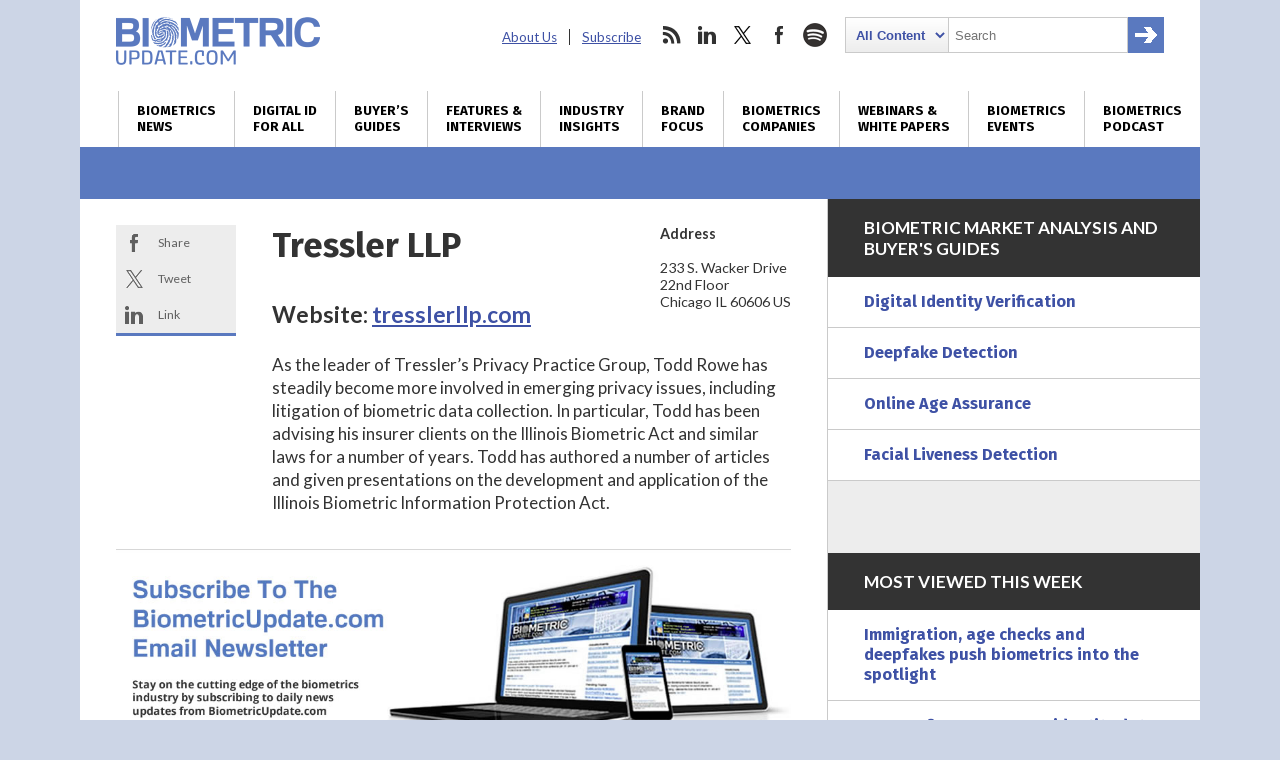

--- FILE ---
content_type: text/html; charset=UTF-8
request_url: https://www.biometricupdate.com/companies/tressler-llp
body_size: 20311
content:
<!DOCTYPE html>
<html dir="ltr" lang="en-US" prefix="og: https://ogp.me/ns#" class="no-js no-svg">
<head>
	
<meta charset="UTF-8">
<meta name="viewport" content="width=device-width, initial-scale=1">
<meta http-equiv="X-UA-Compatible" content="IE=edge">
<meta name="rating" content="general">


<script>
window.ga=window.ga||function(){(ga.q=ga.q||[]).push(arguments)};ga.l=+new Date;
ga('create', 'UA-31647229-1', 'auto');
ga('send', 'pageview');
</script>
<script async src='https://www.google-analytics.com/analytics.js'></script>


<script async src="https://www.googletagmanager.com/gtag/js?id=G-09TGMSMN9P"></script>
<script>
  window.dataLayer = window.dataLayer || [];
  function gtag(){dataLayer.push(arguments);}
  gtag('js', new Date());

  gtag('config', 'G-09TGMSMN9P');
</script>


	<script async src="https://securepubads.g.doubleclick.net/tag/js/gpt.js"></script>
	<script>
	window.googletag = window.googletag || {cmd: []};
	googletag.cmd.push(function() {
		googletag.defineSlot('/22228962824/biometricupdate.com', ['fluid'], 'adtop').setTargeting('pos', ['top']).addService(googletag.pubads());
		googletag.defineSlot('/22228962824/biometricupdate.com', ['fluid'], 'adbottom').setTargeting('pos', ['bottom']).addService(googletag.pubads());
		// googletag.pubads().enableSingleRequest();
		googletag.enableServices();
	});
	</script>
	<style type="text/css">
		#ad1gsm { margin:auto ; text-align:center }
	</style>

<link rel="apple-touch-icon" sizes="57x57" href="/favicon/apple-icon-57x57.png">
<link rel="apple-touch-icon" sizes="60x60" href="/favicon/apple-icon-60x60.png">
<link rel="apple-touch-icon" sizes="72x72" href="/favicon/apple-icon-72x72.png">
<link rel="apple-touch-icon" sizes="76x76" href="/favicon/apple-icon-76x76.png">
<link rel="apple-touch-icon" sizes="114x114" href="/favicon/apple-icon-114x114.png">
<link rel="apple-touch-icon" sizes="120x120" href="/favicon/apple-icon-120x120.png">
<link rel="apple-touch-icon" sizes="144x144" href="/favicon/apple-icon-144x144.png">
<link rel="apple-touch-icon" sizes="152x152" href="/favicon/apple-icon-152x152.png">
<link rel="apple-touch-icon" sizes="180x180" href="/favicon/apple-icon-180x180.png">
<link rel="icon" type="image/png" sizes="192x192"  href="/favicon/android-icon-192x192.png">
<link rel="icon" type="image/png" sizes="32x32" href="/favicon/favicon-32x32.png">
<link rel="icon" type="image/png" sizes="96x96" href="/favicon/favicon-96x96.png">
<link rel="icon" type="image/png" sizes="16x16" href="/favicon/favicon-16x16.png">
<link rel="manifest" href="/favicon/manifest.json">
<meta name="msapplication-TileColor" content="#ffffff">
<meta name="msapplication-TileImage" content="/favicon/ms-icon-144x144.png">
<meta name="theme-color" content="#ffffff">
<link rel="preconnect" href="https://fonts.googleapis.com">
<link rel="preconnect" href="https://fonts.gstatic.com" crossorigin>
<link href="https://fonts.googleapis.com/css2?family=Fira+Sans:wght@400;700&family=Lato:ital,wght@0,400;0,700;0,900;1,400;1,700&display=swap" rel="stylesheet">
<link rel="profile" href="http://gmpg.org/xfn/11">


<title>Tressler LLP | Biometric Update</title>
<link data-rocket-prefetch href="https://connect.facebook.net" rel="dns-prefetch">
<link data-rocket-prefetch href="https://www.google-analytics.com" rel="dns-prefetch">
<link data-rocket-prefetch href="https://www.googletagmanager.com" rel="dns-prefetch">
<link data-rocket-prefetch href="https://securepubads.g.doubleclick.net" rel="dns-prefetch">
<link data-rocket-prefetch href="https://fonts.googleapis.com" rel="dns-prefetch">
<link data-rocket-prefetch href="https://b083076b217ed4ad853976e495efbdf7.safeframe.googlesyndication.com" rel="dns-prefetch">
<link data-rocket-prefetch href="https://www.google.com" rel="dns-prefetch">
<link data-rocket-prefetch href="https://stats.wp.com" rel="dns-prefetch">
<link data-rocket-prefetch href="https://cm.g.doubleclick.net" rel="dns-prefetch"><link rel="preload" data-rocket-preload as="image" href="https://www.biometricupdate.com/wp-content/themes/bu/img/BU-Newsletter.jpg" fetchpriority="high">

		
	<meta name="description" content="Tressler&#039;s Privacy Practice Group has steadily become more involved in emerging privacy issues, including litigation of biometric data collection." />
	<meta name="robots" content="max-image-preview:large" />
	<meta name="msvalidate.01" content="37DAF50D768AB3DDD4F101B413D98584" />
	<link rel="canonical" href="https://www.biometricupdate.com/companies/tressler-llp" />
	
		<meta property="og:locale" content="en_US" />
		<meta property="og:site_name" content="Biometric Update | Biometrics News, Companies and Explainers" />
		<meta property="og:type" content="article" />
		<meta property="og:title" content="Tressler LLP | Biometric Update" />
		<meta property="og:description" content="Tressler&#039;s Privacy Practice Group has steadily become more involved in emerging privacy issues, including litigation of biometric data collection." />
		<meta property="og:url" content="https://www.biometricupdate.com/companies/tressler-llp" />
		<meta property="og:image" content="https://d1sr9z1pdl3mb7.cloudfront.net/wp-content/uploads/2021/08/20125145/featured-on-biometricupdate.com_.png" />
		<meta property="og:image:secure_url" content="https://d1sr9z1pdl3mb7.cloudfront.net/wp-content/uploads/2021/08/20125145/featured-on-biometricupdate.com_.png" />
		<meta property="article:published_time" content="2018-03-27T01:59:38+00:00" />
		<meta property="article:modified_time" content="2020-06-20T22:16:51+00:00" />
		<meta property="article:publisher" content="https://www.facebook.com/BiometricUpdate" />
		<meta name="twitter:card" content="summary_large_image" />
		<meta name="twitter:site" content="@BiometricUpdate" />
		<meta name="twitter:title" content="Tressler LLP | Biometric Update" />
		<meta name="twitter:description" content="Tressler&#039;s Privacy Practice Group has steadily become more involved in emerging privacy issues, including litigation of biometric data collection." />
		<meta name="twitter:image" content="https://d1sr9z1pdl3mb7.cloudfront.net/wp-content/uploads/2021/08/20125145/featured-on-biometricupdate.com_.png" />
		

<link rel='dns-prefetch' href='//dc6k1alk91llc.cloudfront.net' />
<link rel='dns-prefetch' href='//secure.gravatar.com' />
<link rel='dns-prefetch' href='//www.google.com' />
<link rel='dns-prefetch' href='//stats.wp.com' />
<link rel='dns-prefetch' href='//fonts.googleapis.com' />
<link rel='dns-prefetch' href='//v0.wordpress.com' />
<link rel='dns-prefetch' href='//jetpack.wordpress.com' />
<link rel='dns-prefetch' href='//s0.wp.com' />
<link rel='dns-prefetch' href='//public-api.wordpress.com' />
<link rel='dns-prefetch' href='//0.gravatar.com' />
<link rel='dns-prefetch' href='//1.gravatar.com' />
<link rel='dns-prefetch' href='//2.gravatar.com' />
<link rel='preconnect' href='//c0.wp.com' />
<link rel="alternate" title="oEmbed (JSON)" type="application/json+oembed" href="https://www.biometricupdate.com/wp-json/oembed/1.0/embed?url=https%3A%2F%2Fwww.biometricupdate.com%2Fcompanies%2Ftressler-llp" />
<link rel="alternate" title="oEmbed (XML)" type="text/xml+oembed" href="https://www.biometricupdate.com/wp-json/oembed/1.0/embed?url=https%3A%2F%2Fwww.biometricupdate.com%2Fcompanies%2Ftressler-llp&#038;format=xml" />
<style id='wp-img-auto-sizes-contain-inline-css' type='text/css'>
img:is([sizes=auto i],[sizes^="auto," i]){contain-intrinsic-size:3000px 1500px}
/*# sourceURL=wp-img-auto-sizes-contain-inline-css */
</style>
<link data-minify="1" rel='stylesheet' id='wp-components-css' href='https://www.biometricupdate.com/wp-content/cache/min/1/c/6.9/wp-includes/css/dist/components/style.min.css?ver=1764790380' type='text/css' media='all' />
<link data-minify="1" rel='stylesheet' id='wp-preferences-css' href='https://www.biometricupdate.com/wp-content/cache/min/1/c/6.9/wp-includes/css/dist/preferences/style.min.css?ver=1764790380' type='text/css' media='all' />
<link data-minify="1" rel='stylesheet' id='wp-block-editor-css' href='https://www.biometricupdate.com/wp-content/cache/min/1/c/6.9/wp-includes/css/dist/block-editor/style.min.css?ver=1764790380' type='text/css' media='all' />
<link data-minify="1" rel='stylesheet' id='popup-maker-block-library-style-css' href='https://www.biometricupdate.com/wp-content/cache/min/1/wp-content/plugins/popup-maker/dist/packages/block-library-style.css?ver=1762226424' type='text/css' media='all' />
<link data-minify="1" rel='stylesheet' id='theme-styles-css' href='https://www.biometricupdate.com/wp-content/cache/min/1/wp-content/themes/bu/style.css?ver=1762226424' type='text/css' media='all' />
<link rel='stylesheet' id='wpb-google-fonts-css' href='https://fonts.googleapis.com/css?family=Open+Sans%3A300%2C300i%2C700%2C700i&#038;ver=6.9' type='text/css' media='all' />
<link data-minify="1" rel='stylesheet' id='tablepress-default-css' href='https://www.biometricupdate.com/wp-content/cache/min/1/wp-content/plugins/tablepress/css/build/default.css?ver=1762226424' type='text/css' media='all' />
<script data-minify="1" type="text/javascript" src="https://www.biometricupdate.com/wp-content/cache/min/1/jquery-latest.min.js?ver=1762226424" id="custom-jquery-js"></script>
<script data-minify="1" type="text/javascript" src="https://www.biometricupdate.com/wp-content/cache/min/1/wp-content/plugins/stock-market-ticker/assets/stockdio-wp.js?ver=1762226424" id="customStockdioJs-js"></script>
<link rel="https://api.w.org/" href="https://www.biometricupdate.com/wp-json/" />	<style>img#wpstats{display:none}</style>
		

<script>(function() {
var _fbq = window._fbq || (window._fbq = []);
if (!_fbq.loaded) {
var fbds = document.createElement('script');
fbds.async = true;
fbds.src = '//connect.facebook.net/en_US/fbds.js';
var s = document.getElementsByTagName('script')[0];
s.parentNode.insertBefore(fbds, s);
_fbq.loaded = true;
}
})();
window._fbq = window._fbq || [];
window._fbq.push(['track', '6024262178418', {'value':'0.01','currency':'CAD'}]);
</script>
<noscript><img height="1" width="1" alt="FB pixel" style="display:none" src="https://www.facebook.com/tr?ev=6024262178418&amp;cd[value]=0.01&amp;cd[currency]=CAD&amp;noscript=1" /></noscript>

	
	
<style id="rocket-lazyrender-inline-css">[data-wpr-lazyrender] {content-visibility: auto;}</style><meta name="generator" content="WP Rocket 3.20.3" data-wpr-features="wpr_minify_js wpr_preconnect_external_domains wpr_automatic_lazy_rendering wpr_oci wpr_minify_css wpr_desktop" /></head>

<body class="wp-singular companies-template-default single single-companies postid-65176 wp-theme-bu"><div  id="fb-root"></div>

<header  class="max-outer">
	<div  class="inner h-l-36 h-r-36 v-t-24">
		<a href="#" class="menubtn closed" onclick="ga('send', 'event', 'Navigation', 'Open Mobile Menu');">
			<span></span>
			<span></span>
			<span></span>
		</a>
		<a href="/" class="logo v-b-18"><img src="https://www.biometricupdate.com/wp-content/themes/bu/img/biometric-update-logo.png" alt="BiometricUpdate.com" height="48" width="204" onclick="ga('send', 'event', 'Navigation', 'Return Home', 'Header Logo');"></a>
		<nav class="secondary">
			<ul id="menu-secondary-header-menu" class=""><li id="menu-item-35443" class="menu-item menu-item-type-post_type menu-item-object-page menu-item-35443"><a href="https://www.biometricupdate.com/about-us">About Us</a></li>
<li id="menu-item-59857" class="menu-item menu-item-type-post_type menu-item-object-page menu-item-59857"><a href="https://www.biometricupdate.com/newsletter">Subscribe</a></li>
</ul>			<ul>
				<li class="social rss">
					<a href="http://feeds.feedburner.com/biometricupdate" onclick="ga('send', 'event', 'Social Media', 'Visit Site', 'RSS');">rss</a>
				</li>				<li class="social linkedin">
					<a href="https://www.linkedin.com/company/biometric-update/" onclick="ga('send', 'event', 'Social Media', 'Visit Site', 'LinkedIn');">linkedin</a>
				</li>				<li class="social twitter">
					<a href="https://twitter.com/biometricupdate" onclick="ga('send', 'event', 'Social Media', 'Visit Site', 'Twitter');">twitter</a>
				</li>				<li class="social facebook">
					<a href="https://www.facebook.com/BiometricUpdate/" onclick="ga('send', 'event', 'Social Media', 'Visit Site', 'Facebook');">facebook</a>
				</li>								<li class="social spotify">
					<a href="https://open.spotify.com/show/1K8w7B8DIdoNn9WqaEOBKe" onclick="ga('send', 'event', 'Social Media', 'Visit Site', 'Spotify');">spotify</a>
				</li>				<li class="search">
					

<form role="search" method="get" class="search-form" action="https://www.biometricupdate.com/">
	<label for="search-form-6976db1c36473">
		<span class="screen-reader-text">Search for:</span>
	</label>
	<select name="posttype" class="search-cat">
		<option value="all">All Content</option>
		<option value="companies">Companies</option>
	</select>
		<input type="search" id="search-form-6976db1c36473" class="search-field" placeholder="Search" value="" name="s" />
	<button type="submit" class="search-submit"><span class="screen-reader-text">Search</span></button>
</form>
				</li>
			</ul>
		</nav>
	</div>
	<nav class="primary v-t-12">
		<a href="#" class="menubtn open" onclick="ga('send', 'event', 'Navigation', 'Close Mobile Menu');">
			<span></span>
			<span></span>
			<span></span>
		</a>
		<div class="menu-main-container"><ul id="menu-main" class="inner"><li id="menu-item-11766" class="menu-item menu-item-type-taxonomy menu-item-object-category menu-item-has-children menu-item-11766"><a href="https://www.biometricupdate.com/biometric-news" title="Daily biometrics news and interviews">Biometrics<br> News</a>
<ul class="sub-menu">
	<li id="menu-item-173915" class="menu-item menu-item-type-taxonomy menu-item-object-category menu-item-173915"><a href="https://www.biometricupdate.com/biometric-news">All Biometrics News</a></li>
	<li id="menu-item-11767" class="menu-item menu-item-type-taxonomy menu-item-object-category menu-item-11767"><a href="https://www.biometricupdate.com/biometric-news/access-control-biometric-articles">Access Control</a></li>
	<li id="menu-item-215296" class="menu-item menu-item-type-taxonomy menu-item-object-category menu-item-215296"><a href="https://www.biometricupdate.com/biometric-news/age-assurance">Age Assurance</a></li>
	<li id="menu-item-221146" class="menu-item menu-item-type-taxonomy menu-item-object-category menu-item-221146"><a href="https://www.biometricupdate.com/biometric-news/industry-analysis">Industry Analysis</a></li>
	<li id="menu-item-11768" class="menu-item menu-item-type-taxonomy menu-item-object-category menu-item-11768"><a href="https://www.biometricupdate.com/biometric-news/behavioral-biometric-news-articles">Behavioral Biometrics</a></li>
	<li id="menu-item-11769" class="menu-item menu-item-type-taxonomy menu-item-object-category menu-item-11769"><a href="https://www.biometricupdate.com/biometric-news/biometric-research-and-development">Biometric R&amp;D</a></li>
	<li id="menu-item-213968" class="menu-item menu-item-type-post_type menu-item-object-page menu-item-213968"><a href="https://www.biometricupdate.com/biometrics-stock-market">Biometrics Stocks</a></li>
	<li id="menu-item-11771" class="menu-item menu-item-type-taxonomy menu-item-object-category menu-item-11771"><a href="https://www.biometricupdate.com/biometric-news/border-security">Border and Port Security</a></li>
	<li id="menu-item-11772" class="menu-item menu-item-type-taxonomy menu-item-object-category menu-item-11772"><a href="https://www.biometricupdate.com/biometric-news/civil-id">Civil / National ID</a></li>
	<li id="menu-item-11773" class="menu-item menu-item-type-taxonomy menu-item-object-category menu-item-11773"><a href="https://www.biometricupdate.com/biometric-news/commercial-applications">Commercial Applications</a></li>
	<li id="menu-item-11774" class="menu-item menu-item-type-taxonomy menu-item-object-category menu-item-11774"><a href="https://www.biometricupdate.com/biometric-news/consumer-residential">Consumer Electronics</a></li>
	<li id="menu-item-96546" class="menu-item menu-item-type-taxonomy menu-item-object-category menu-item-96546"><a href="https://www.biometricupdate.com/id-for-all">Developing Nations</a></li>
	<li id="menu-item-11776" class="menu-item menu-item-type-taxonomy menu-item-object-category menu-item-11776"><a href="https://www.biometricupdate.com/biometric-news/elections-biometric-news">Elections</a></li>
	<li id="menu-item-11777" class="menu-item menu-item-type-taxonomy menu-item-object-category menu-item-11777"><a href="https://www.biometricupdate.com/biometric-news/facial-recognition-biometric-articles">Facial Recognition</a></li>
	<li id="menu-item-11778" class="menu-item menu-item-type-taxonomy menu-item-object-category menu-item-11778"><a href="https://www.biometricupdate.com/biometric-news/financial-services">Financial Services</a></li>
	<li id="menu-item-11779" class="menu-item menu-item-type-taxonomy menu-item-object-category menu-item-11779"><a href="https://www.biometricupdate.com/biometric-news/fingerprint-recognition">Fingerprint Recognition</a></li>
	<li id="menu-item-11780" class="menu-item menu-item-type-taxonomy menu-item-object-category menu-item-11780"><a href="https://www.biometricupdate.com/biometric-news/government-purchasing">Government Services</a></li>
	<li id="menu-item-11781" class="menu-item menu-item-type-taxonomy menu-item-object-category menu-item-11781"><a href="https://www.biometricupdate.com/biometric-news/healthcare-biometrics">Healthcare Biometrics</a></li>
	<li id="menu-item-96547" class="menu-item menu-item-type-taxonomy menu-item-object-category menu-item-96547"><a href="https://www.biometricupdate.com/biometrics-blogs">Industry Insights</a></li>
	<li id="menu-item-96544" class="menu-item menu-item-type-taxonomy menu-item-object-category menu-item-96544"><a href="https://www.biometricupdate.com/biometric-news/interviews">Interviews</a></li>
	<li id="menu-item-11783" class="menu-item menu-item-type-taxonomy menu-item-object-category menu-item-11783"><a href="https://www.biometricupdate.com/biometric-news/iris-eye-biometric-articles">Iris / Eye Recognition</a></li>
	<li id="menu-item-11784" class="menu-item menu-item-type-taxonomy menu-item-object-category menu-item-11784"><a href="https://www.biometricupdate.com/biometric-news/law-enforcement">Law Enforcement</a></li>
	<li id="menu-item-129233" class="menu-item menu-item-type-taxonomy menu-item-object-category menu-item-129233"><a href="https://www.biometricupdate.com/biometric-news/liveness-detection">Liveness Detection</a></li>
	<li id="menu-item-76407" class="menu-item menu-item-type-taxonomy menu-item-object-category menu-item-76407"><a href="https://www.biometricupdate.com/biometric-news/biometric-research">Market Research</a></li>
	<li id="menu-item-11785" class="menu-item menu-item-type-taxonomy menu-item-object-category menu-item-11785"><a href="https://www.biometricupdate.com/biometric-news/military-applications">Military Applications</a></li>
	<li id="menu-item-11786" class="menu-item menu-item-type-taxonomy menu-item-object-category menu-item-11786"><a href="https://www.biometricupdate.com/biometric-news/mobile-biometric-news">Mobile Biometrics</a></li>
	<li id="menu-item-11787" class="menu-item menu-item-type-taxonomy menu-item-object-category menu-item-11787"><a href="https://www.biometricupdate.com/biometric-news/school">Schools</a></li>
	<li id="menu-item-11788" class="menu-item menu-item-type-taxonomy menu-item-object-category menu-item-11788"><a href="https://www.biometricupdate.com/biometric-news/surveillance-biometric-articles">Surveillance</a></li>
	<li id="menu-item-11789" class="menu-item menu-item-type-taxonomy menu-item-object-category menu-item-11789"><a href="https://www.biometricupdate.com/biometric-news/trade-notes">Trade Notes</a></li>
	<li id="menu-item-11790" class="menu-item menu-item-type-taxonomy menu-item-object-category menu-item-11790"><a href="https://www.biometricupdate.com/biometric-news/voice-verification">Voice Biometrics</a></li>
	<li id="menu-item-15127" class="menu-item menu-item-type-taxonomy menu-item-object-category menu-item-15127"><a href="https://www.biometricupdate.com/biometric-news/wearables-biometric-news">Wearable Technology</a></li>
	<li id="menu-item-11791" class="menu-item menu-item-type-taxonomy menu-item-object-category menu-item-11791"><a href="https://www.biometricupdate.com/biometric-news/workforce-management-biometric-news">Workforce Management</a></li>
</ul>
</li>
<li id="menu-item-96537" class="menu-item menu-item-type-post_type menu-item-object-page menu-item-96537"><a href="https://www.biometricupdate.com/digital-id-biometrics-developing-nations" title="Biometrics and digital ID initiatives in developing nations">Digital ID <br>for All</a></li>
<li id="menu-item-297117" class="menu-item menu-item-type-post_type menu-item-object-page menu-item-297117"><a href="https://www.biometricupdate.com/biometrics-buyers-guides-and-market-analysis" title="Market reports, forecasts, buyer&#8217;s guides">Buyer&#8217;s <br>Guides</a></li>
<li id="menu-item-76408" class="menu-item menu-item-type-taxonomy menu-item-object-category menu-item-76408"><a href="https://www.biometricupdate.com/biometric-news/interviews" title="Features, interviews and special reports">Features &#038; <br>Interviews</a></li>
<li id="menu-item-12235" class="menu-item menu-item-type-custom menu-item-object-custom menu-item-12235"><a href="/biometrics-blogs" title="Guest posts written by biometrics industry experts ">Industry <br>Insights</a></li>
<li id="menu-item-23460" class="menu-item menu-item-type-taxonomy menu-item-object-category menu-item-23460"><a href="https://www.biometricupdate.com/brand-focus" title="Biometrics marketplace brand focus">Brand <br>Focus</a></li>
<li id="menu-item-11796" class="menu-item menu-item-type-post_type menu-item-object-page menu-item-has-children menu-item-11796"><a href="https://www.biometricupdate.com/service-directory" title="Biometrics companies, solutions and applications">Biometrics <br>Companies</a>
<ul class="sub-menu">
	<li id="menu-item-318445" class="menu-item menu-item-type-post_type menu-item-object-page menu-item-318445"><a href="https://www.biometricupdate.com/biometrics-buyers-guides-and-market-analysis">Buyer’s Guides</a></li>
	<li id="menu-item-59751" class="menu-item menu-item-type-post_type menu-item-object-page menu-item-59751"><a href="https://www.biometricupdate.com/service-directory">All Categories</a></li>
	<li id="menu-item-11794" class="menu-item menu-item-type-post_type menu-item-object-page menu-item-11794"><a href="https://www.biometricupdate.com/biometric-companies">Biometrics Companies</a></li>
	<li id="menu-item-59877" class="menu-item menu-item-type-taxonomy menu-item-object-biocategory menu-item-59877"><a href="https://www.biometricupdate.com/service-directory/access-control">Access Control</a></li>
	<li id="menu-item-217958" class="menu-item menu-item-type-taxonomy menu-item-object-biocategory menu-item-217958"><a href="https://www.biometricupdate.com/service-directory/age-verification">Age Verification</a></li>
	<li id="menu-item-59883" class="menu-item menu-item-type-taxonomy menu-item-object-biocategory menu-item-59883"><a href="https://www.biometricupdate.com/service-directory/behavioral-biometrics">Behavioral Biometrics</a></li>
	<li id="menu-item-59890" class="menu-item menu-item-type-taxonomy menu-item-object-biocategory menu-item-59890"><a href="https://www.biometricupdate.com/service-directory/biometric-cards">Biometric Cards</a></li>
	<li id="menu-item-59878" class="menu-item menu-item-type-taxonomy menu-item-object-biocategory current-companies-ancestor current-menu-parent current-companies-parent menu-item-59878"><a href="https://www.biometricupdate.com/service-directory/biometric-consultants">Biometrics Consulting</a></li>
	<li id="menu-item-59888" class="menu-item menu-item-type-taxonomy menu-item-object-biocategory menu-item-59888"><a href="https://www.biometricupdate.com/service-directory/biometric-payment">Biometric Payment</a></li>
	<li id="menu-item-59885" class="menu-item menu-item-type-taxonomy menu-item-object-biocategory menu-item-59885"><a href="https://www.biometricupdate.com/service-directory/biometric-software">Biometric Software</a></li>
	<li id="menu-item-191110" class="menu-item menu-item-type-taxonomy menu-item-object-biocategory menu-item-191110"><a href="https://www.biometricupdate.com/service-directory/biometric-testing">Biometric Testing</a></li>
	<li id="menu-item-126661" class="menu-item menu-item-type-taxonomy menu-item-object-biocategory menu-item-126661"><a href="https://www.biometricupdate.com/service-directory/border-management">Border Management</a></li>
	<li id="menu-item-59879" class="menu-item menu-item-type-taxonomy menu-item-object-biocategory menu-item-59879"><a href="https://www.biometricupdate.com/service-directory/civil-id">Civil ID</a></li>
	<li id="menu-item-59880" class="menu-item menu-item-type-taxonomy menu-item-object-biocategory menu-item-59880"><a href="https://www.biometricupdate.com/service-directory/criminal-id">Criminal ID</a></li>
	<li id="menu-item-309361" class="menu-item menu-item-type-taxonomy menu-item-object-biocategory menu-item-309361"><a href="https://www.biometricupdate.com/service-directory/deepfake-detection">Deepfake Detection</a></li>
	<li id="menu-item-126662" class="menu-item menu-item-type-taxonomy menu-item-object-biocategory menu-item-126662"><a href="https://www.biometricupdate.com/service-directory/digital-identification">Digital Identification</a></li>
	<li id="menu-item-257300" class="menu-item menu-item-type-taxonomy menu-item-object-biocategory menu-item-257300"><a href="https://www.biometricupdate.com/service-directory/document-verification">Document Verification</a></li>
	<li id="menu-item-59881" class="menu-item menu-item-type-taxonomy menu-item-object-biocategory menu-item-59881"><a href="https://www.biometricupdate.com/service-directory/facial-recognition">Facial Recognition</a></li>
	<li id="menu-item-59882" class="menu-item menu-item-type-taxonomy menu-item-object-biocategory menu-item-59882"><a href="https://www.biometricupdate.com/service-directory/fingerprint-recognition">Fingerprint Recognition</a></li>
	<li id="menu-item-257504" class="menu-item menu-item-type-taxonomy menu-item-object-biocategory menu-item-257504"><a href="https://www.biometricupdate.com/service-directory/identity-proofing">Identity Proofing</a></li>
	<li id="menu-item-242038" class="menu-item menu-item-type-taxonomy menu-item-object-biocategory menu-item-242038"><a href="https://www.biometricupdate.com/service-directory/industry-organizations">Industry Organizations</a></li>
	<li id="menu-item-59884" class="menu-item menu-item-type-taxonomy menu-item-object-biocategory menu-item-59884"><a href="https://www.biometricupdate.com/service-directory/iris-eye">Iris / Eye Recognition</a></li>
	<li id="menu-item-126663" class="menu-item menu-item-type-taxonomy menu-item-object-biocategory menu-item-126663"><a href="https://www.biometricupdate.com/service-directory/liveness-detection">Liveness Detection</a></li>
	<li id="menu-item-59886" class="menu-item menu-item-type-taxonomy menu-item-object-biocategory menu-item-59886"><a href="https://www.biometricupdate.com/service-directory/mobile-biometrics">Mobile Biometrics</a></li>
	<li id="menu-item-257301" class="menu-item menu-item-type-taxonomy menu-item-object-biocategory menu-item-257301"><a href="https://www.biometricupdate.com/service-directory/selfie-biometrics">Selfie Biometrics</a></li>
	<li id="menu-item-59891" class="menu-item menu-item-type-taxonomy menu-item-object-biocategory menu-item-59891"><a href="https://www.biometricupdate.com/service-directory/surveillance">Surveillance</a></li>
	<li id="menu-item-59892" class="menu-item menu-item-type-taxonomy menu-item-object-biocategory menu-item-59892"><a href="https://www.biometricupdate.com/service-directory/vein-recognition">Vein Recognition</a></li>
	<li id="menu-item-59893" class="menu-item menu-item-type-taxonomy menu-item-object-biocategory menu-item-59893"><a href="https://www.biometricupdate.com/service-directory/voice-biometrics">Voice Biometrics</a></li>
	<li id="menu-item-59894" class="menu-item menu-item-type-taxonomy menu-item-object-biocategory menu-item-59894"><a href="https://www.biometricupdate.com/service-directory/workforce-management">Workforce Management</a></li>
	<li id="menu-item-11795" class="menu-item menu-item-type-post_type menu-item-object-page menu-item-11795"><a href="https://www.biometricupdate.com/biometric-companies/get-your-company-listed"><strong>Get Your Company Listed</strong></a></li>
	<li id="menu-item-134390" class="menu-item menu-item-type-post_type menu-item-object-page menu-item-134390"><a href="https://www.biometricupdate.com/request-a-quote">Request a Quote</a></li>
</ul>
</li>
<li id="menu-item-198869" class="menu-item menu-item-type-post_type menu-item-object-page menu-item-has-children menu-item-198869"><a href="https://www.biometricupdate.com/resources-white-papers-webinars-and-explainers" title="Resources: White Papers, Webinars and Explainers">Webinars &#038; <br>White Papers</a>
<ul class="sub-menu">
	<li id="menu-item-297739" class="menu-item menu-item-type-taxonomy menu-item-object-category menu-item-297739"><a href="https://www.biometricupdate.com/biometric-articles">Explaining Biometrics</a></li>
	<li id="menu-item-297118" class="menu-item menu-item-type-taxonomy menu-item-object-category menu-item-297118"><a href="https://www.biometricupdate.com/on-demand">On-demand Webinars</a></li>
	<li id="menu-item-297119" class="menu-item menu-item-type-taxonomy menu-item-object-category menu-item-297119"><a href="https://www.biometricupdate.com/white-papers">White Papers and Reports</a></li>
	<li id="menu-item-297120" class="menu-item menu-item-type-taxonomy menu-item-object-category menu-item-297120"><a href="https://www.biometricupdate.com/white-papers/case-studies">Case Studies</a></li>
	<li id="menu-item-296270" class="menu-item menu-item-type-custom menu-item-object-custom menu-item-296270"><a href="https://www.biometricupdate.com/202403/protect-your-business-and-customers-from-threat-of-account-fraud">Account Fraud</a></li>
	<li id="menu-item-296271" class="menu-item menu-item-type-custom menu-item-object-custom menu-item-296271"><a href="https://www.biometricupdate.com/202502/navigating-the-uks-online-safety-act-choosing-the-right-age-verification-tech">Age Assurance</a></li>
	<li id="menu-item-296272" class="menu-item menu-item-type-custom menu-item-object-custom menu-item-296272"><a href="https://www.biometricupdate.com/202501/protecting-contact-centers-from-ai-powered-voice-fraud">AI Voice Fraud</a></li>
	<li id="menu-item-296273" class="menu-item menu-item-type-custom menu-item-object-custom menu-item-296273"><a href="https://www.biometricupdate.com/202412/navigating-the-emerging-apac-market-for-digital-id">APAC Digital ID</a></li>
	<li id="menu-item-296274" class="menu-item menu-item-type-custom menu-item-object-custom menu-item-296274"><a href="https://www.biometricupdate.com/202501/capture-biases-in-fingerprint-systems">Biometric Testing</a></li>
	<li id="menu-item-296275" class="menu-item menu-item-type-custom menu-item-object-custom menu-item-296275"><a href="https://www.biometricupdate.com/202502/understanding-the-new-biometric-device-certification-with-mosip-and-bixelab">MOSIP and Bixelab</a></li>
	<li id="menu-item-296276" class="menu-item menu-item-type-custom menu-item-object-custom menu-item-296276"><a href="https://www.biometricupdate.com/202404/decentralized-identity-for-secure-user-authentication">Decentralized ID</a></li>
	<li id="menu-item-296277" class="menu-item menu-item-type-custom menu-item-object-custom menu-item-296277"><a href="https://www.biometricupdate.com/202503/combatting-video-conferencing-deepfake-fraud">Deepfake Threats</a></li>
	<li id="menu-item-296278" class="menu-item menu-item-type-custom menu-item-object-custom menu-item-296278"><a href="https://www.biometricupdate.com/202503/face-liveness-market-overview">Face Liveness</a></li>
	<li id="menu-item-296279" class="menu-item menu-item-type-custom menu-item-object-custom menu-item-296279"><a href="https://www.biometricupdate.com/202502/beyond-borders-biometric-driven-efficiency-in-travel">Future of Travel</a></li>
	<li id="menu-item-296280" class="menu-item menu-item-type-custom menu-item-object-custom menu-item-296280"><a href="https://www.biometricupdate.com/202502/digital-identity-powering-the-next-wave-of-government-transformation">Government Transformation</a></li>
	<li id="menu-item-296281" class="menu-item menu-item-type-custom menu-item-object-custom menu-item-296281"><a href="https://www.biometricupdate.com/202502/navigating-the-uks-online-safety-act-choosing-the-right-age-verification-tech">Online Safety Act</a></li>
	<li id="menu-item-296282" class="menu-item menu-item-type-custom menu-item-object-custom menu-item-296282"><a href="https://www.biometricupdate.com/202412/exploring-iso-18013-integration-opportunities-and-interoperability-challenges-for-mdls-and-digital-wallets">Exploring ISO 18013</a></li>
	<li id="menu-item-296283" class="menu-item menu-item-type-custom menu-item-object-custom menu-item-296283"><a href="https://www.biometricupdate.com/202408/passkeys-in-the-public-sector-in-depth-with-the-fido-alliance">Public Sector Passkeys</a></li>
</ul>
</li>
<li id="menu-item-59895" class="menu-item menu-item-type-taxonomy menu-item-object-category menu-item-59895"><a href="https://www.biometricupdate.com/biometric-industry-events" title="Trade shows featuring biometrics technology">Biometrics <br>Events</a></li>
<li id="menu-item-297952" class="menu-item menu-item-type-taxonomy menu-item-object-category menu-item-297952"><a href="https://www.biometricupdate.com/biometric-update-podcast" title="Biometric Update Podcast">Biometrics <br>Podcast</a></li>
</ul></div>		<li class="search small">
			

<form role="search" method="get" class="search-form" action="https://www.biometricupdate.com/">
	<label for="search-form-6976db1c3af77">
		<span class="screen-reader-text">Search for:</span>
	</label>
	<select name="posttype" class="search-cat">
		<option value="all">All Content</option>
		<option value="companies">Companies</option>
	</select>
		<input type="search" id="search-form-6976db1c3af77" class="search-field" placeholder="Search" value="" name="s" />
	<button type="submit" class="search-submit"><span class="screen-reader-text">Search</span></button>
</form>
		</li>
	</nav>
</header>
	
	<div  class="ad ad1 max-outer">
		<div  class="inner vh-36">
			<div  id="adtop">
				<script>
					googletag.cmd.push(function() { googletag.display('adtop'); });
				</script>
			</div>
		</div>
	</div>

<main  class="max-outer">
	<div  class="primary">
		<div  class="h-l-36 h-r-36 v-b-36">

<section class="v-t-36">
	<div class="inner">


	<div class="share large">
		<ul>
	<li class="facebook"><a href="https://www.facebook.com/sharer/sharer.php?u=https://www.biometricupdate.com/companies/tressler-llp" onclick="_gaq.push(['_trackEvent', 'Outbound', 'Share', 'Facebook']);">Share</a></li>
	<li class="twitter"><a href="https://twitter.com/home?status=https://www.biometricupdate.com/companies/tressler-llp" onclick="_gaq.push(['_trackEvent', 'Outbound', 'Share', 'Twitter']);">Tweet</a></li>
	<li class="linkedin"><a href="https://www.linkedin.com/shareArticle?mini=true&url=https://www.biometricupdate.com/companies/tressler-llp&title=Tressler%20LLP&summary=&source=" onclick="_gaq.push(['_trackEvent', 'Outbound', 'Share', 'LinkedIn']);">Link</a></li>
</ul>	</div>
	<article>
					<address>
				<strong>Address</strong><br>
				<br>
				233 S. Wacker Drive<br />
22nd Floor<br />
Chicago IL 60606 US 			</address>
						<h1>Tressler LLP</h1>
				<div class="website">Website: <a href="http://www.tresslerllp.com" onclick="ga('send', 'event', 'Outbound Link', 'Visit Company (company page)', 'Tressler LLP');">tresslerllp.com</a></div>		<p>As the leader of Tressler&#8217;s Privacy Practice Group, Todd Rowe has steadily become more involved in emerging privacy issues, including litigation of biometric data collection. In particular, Todd has been advising his insurer clients on the Illinois Biometric Act and similar laws for a number of years. Todd has authored a number of articles and given presentations on the development and application of the Illinois Biometric Information Protection Act.</p>
				
			</article>


	</div>
</section>

			<section class="newsletter v-t-48">
				<a href="/newsletter"><img fetchpriority="high" src="https://www.biometricupdate.com/wp-content/themes/bu/img/BU-Newsletter.jpg" alt="Stay on the cutting edge of the biometrics industry by subscribing to daily news updates from BiometricUpdate.com" height="310" width="995"></a>
			</section>
		</div>
	</div>
	<div  class="secondary">
		
<script>
	window.googletag = window.googletag || {cmd: []};
	googletag.cmd.push(function() {
		googletag.defineSlot('/22228962824/biometricupdate.com', ['fluid'], 'adside1').setTargeting('pos', ['300_1']).addService(googletag.pubads());
		googletag.defineSlot('/22228962824/biometricupdate.com', ['fluid'], 'adside2').setTargeting('pos', ['300_2']).addService(googletag.pubads());
		googletag.defineSlot('/22228962824/biometricupdate.com', ['fluid'], 'adside3').setTargeting('pos', ['300_3']).addService(googletag.pubads());
		googletag.defineSlot('/22228962824/biometricupdate.com', ['fluid'], 'adside4').setTargeting('pos', ['300_house']).addService(googletag.pubads());
		googletag.enableServices();
	});
</script>


<h2>Biometric Market Analysis and Buyer's Guides</h2><ul>
<li><a href="https://www.biometricupdate.com/2025-digital-identity-verification-market-report-and-buyers-guide">Digital Identity Verification</a></li>
<li><a href="https://www.biometricupdate.com/2025-deepfake-detection-market-report-buyers-guide">Deepfake Detection</a></li>
<li><a href="https://www.biometricupdate.com/2025-online-biometric-age-assurance-market-report-buyers-guide">Online Age Assurance</a></li>
<li><a href="https://www.biometricupdate.com/2025-face-liveness-market-report-and-buyers-guide">Facial Liveness Detection</a></li>
</ul>

	<div  class="ad">
		<div class="inner">
			<div id="adside1">
				<script>
					googletag.cmd.push(function() { googletag.display('adside1'); });
				</script>
			</div>
		</div>
	</div>



<h2>Most Viewed This Week</h2>	<ul class="menu">
					<li><a href="https://www.biometricupdate.com/202601/immigration-age-checks-and-deepfakes-push-biometrics-into-the-spotlight">Immigration, age checks and deepfakes push biometrics into the spotlight</a></li>
					<li><a href="https://www.biometricupdate.com/202601/tsa-confirms-passenger-identity-data-used-to-support-ice-enforcement">TSA confirms passenger identity data used to support ICE enforcement</a></li>
					<li><a href="https://www.biometricupdate.com/202601/the-gambia-picks-margins-id-group-for-national-id-infrastructure-upgrade">The Gambia picks Margins ID Group for national ID infrastructure upgrade</a></li>
					<li><a href="https://www.biometricupdate.com/202601/age-verification-expands-in-gaming-minecraft-selects-yoti-discord-tests-persona">Age verification expands in gaming: Minecraft selects Yoti, Discord tests Persona</a></li>
					<li><a href="https://www.biometricupdate.com/202601/uk-touts-improvements-to-gov-uk-prepares-to-roll-out-mdl-in-2026">UK touts improvements to GOV.UK, prepares to roll out mDL in 2026</a></li>
					<li><a href="https://www.biometricupdate.com/202601/deepfake-as-a-service-revolutionizing-biometrics-spoofing-and-identity-fraud-report">Deepfake-as-a-Service revolutionizing biometrics spoofing and identity fraud: report</a></li>
					<li><a href="https://www.biometricupdate.com/202601/face-biometrics-image-quality-assessment-tool-maturing-as-eu-lisa-plans-integration">Face biometrics image quality assessment tool maturing as eu-LISA plans integration</a></li>
					<li><a href="https://www.biometricupdate.com/202601/congress-deepens-investment-in-dhs-biometrics">Congress deepens investment in DHS biometrics</a></li>
					<li><a href="https://www.biometricupdate.com/202601/data-quotas-and-biometric-surveillance-are-reshaping-us-immigration-enforcement">Data, quotas, and biometric surveillance are reshaping US immigration enforcement</a></li>
					<li><a href="https://www.biometricupdate.com/202601/deepfake-voice-fraud-dupes-swiss-businessman-into-transferring-millions">Deepfake voice fraud dupes Swiss businessman into transferring millions</a></li>
					<li><a href="https://www.biometricupdate.com/202601/ireland-to-make-age-checks-through-government-app-mandatory-for-social-media">Ireland to make age checks through government app mandatory for social media</a></li>
					<li><a href="https://www.biometricupdate.com/202601/for-chatgpt-openai-rolls-out-age-inference-system-similar-to-youtubes">For ChatGPT, OpenAI rolls out age inference system similar to YouTube’s</a></li>
				<li class="more"><a href="https://www.biometricupdate.com/biometric-news">Daily Biometrics News</a></li>	</ul>


<h2>Featured Company</h2>
<div  class="sb_spotlight">
	<div class="inner">
		<div class="inner2">
			<div class="pic"><a href="" class="feature0_link_internal"><img src="" alt="" class="feature0_img"></a></div>
			<a href="" class="feature0_link_internal v-t-24"><span class="feature0_lead"></span></a>
			<p class="v-t-24"><a href="" class="feature0_link thecta" target="_bucompany"><strong>Learn More</strong></a></p>
		</div>
	</div>
</div>
<ul class="menu">
	<li class="more"><a href="/biometric-companies">More Biometrics Companies</a></li>
</ul>

<script type="text/javascript">
var titles = ['Aware, Inc.','Biometix Pty Ltd','Biometrics Institute','BixeLab','Corsight','DERMALOG','Entrust','FaceTec, Inc.','GET Group','GetReal Security','HID','ID-Pal','IDEMIA','IDENTY','Innovative Technology','Innovatrics','Integrated Biometrics','Intellicheck','Inverid','iProov Limited','Iris ID','Jumio','Laxton','Mobai','OCR Studio','Oz Forensics','PANINI','Paravision','Princeton Identity','Reality Defender','RealSense','RecFaces','Regula','ROC','SecuGen Corporation','Securiport','SITA','Thales Cybersecurity and Digital Identity','ThreatMark','Xperix Inc.','Yoti','Youverse'];
var imgs = ['https://d1sr9z1pdl3mb7.cloudfront.net/wp-content/uploads/2015/05/29111733/Aware_Primary-4-300x56.jpg','https://d1sr9z1pdl3mb7.cloudfront.net/wp-content/uploads/2022/04/14123253/PNG_Biometix-Identity-CMYK_Cropped-300x98.png','https://d1sr9z1pdl3mb7.cloudfront.net/wp-content/uploads/2015/05/04114449/Biometrics-Institute-RGB-blue-logo-transparent-300x179.png','https://d1sr9z1pdl3mb7.cloudfront.net/wp-content/uploads/2021/02/09163718/bixe_logo_stackedFULL-300x208.png','https://d1sr9z1pdl3mb7.cloudfront.net/wp-content/uploads/2020/04/05133152/Corsight_Logo_transparent-300x77.png','https://d1sr9z1pdl3mb7.cloudfront.net/wp-content/uploads/2020/03/20163938/DERMALOG-Logo-Plain-Blue-8-300x39.png','https://d1sr9z1pdl3mb7.cloudfront.net/wp-content/uploads/2018/08/21020533/Entrust_Primary_Color_Logo-300x178.png','https://d1sr9z1pdl3mb7.cloudfront.net/wp-content/uploads/2017/04/09141907/FaceTec-Logo-880x228-1-300x78.png','https://d1sr9z1pdl3mb7.cloudfront.net/wp-content/uploads/2022/10/05130207/GET-GROUP-LG-01-DXB-12-10-01-256x300.png','https://d1sr9z1pdl3mb7.cloudfront.net/wp-content/uploads/2025/11/27163124/GetReal-wordmark_BLK_Final_AW-300x100.png','https://d1sr9z1pdl3mb7.cloudfront.net/wp-content/uploads/2015/05/30152211/HID-logo-PNG-Format.png','https://d1sr9z1pdl3mb7.cloudfront.net/wp-content/uploads/2022/05/13090601/ID_Pal_logo-white-300x200.jpg','https://d1sr9z1pdl3mb7.cloudfront.net/wp-content/uploads/2018/05/13111403/IDEMIA_Group_Logo_RGB-300x118.jpg','https://d1sr9z1pdl3mb7.cloudfront.net/wp-content/uploads/2020/02/10112301/IDENTY-LOGOS-RGB_Blue-300x67.png','https://d1sr9z1pdl3mb7.cloudfront.net/wp-content/uploads/2019/01/10140730/ITL_MAIN_LOGO-300x91.jpg','https://d1sr9z1pdl3mb7.cloudfront.net/wp-content/uploads/2020/10/11154528/Logo_Innovatrics_primary_dark-blue_600px-1-300x64.png','https://d1sr9z1pdl3mb7.cloudfront.net/wp-content/uploads/2015/05/06201528/IB_2C-300x152.png','https://d1sr9z1pdl3mb7.cloudfront.net/wp-content/uploads/2019/01/07192153/Intellicheck-shadow-logo-lockup-biometric-300x114.png','https://d1sr9z1pdl3mb7.cloudfront.net/wp-content/uploads/2021/03/10112048/Inverid-readid_rectangle-logo_purple-300x86.png','https://d1sr9z1pdl3mb7.cloudfront.net/wp-content/uploads/2024/04/30124624/Master-iProov-Logo-2024-1-300x66.png','https://d1sr9z1pdl3mb7.cloudfront.net/wp-content/uploads/2015/05/22225242/irisID-logo-1.png','https://d1sr9z1pdl3mb7.cloudfront.net/wp-content/uploads/2018/07/14173825/Jumio23-on-white-300x122.jpg','https://d1sr9z1pdl3mb7.cloudfront.net/wp-content/uploads/2018/02/15093511/Logo-Ad_125px_v1.jpg','https://d1sr9z1pdl3mb7.cloudfront.net/wp-content/uploads/2021/12/03134843/mobai-logo-300x84.png','https://d1sr9z1pdl3mb7.cloudfront.net/wp-content/uploads/2025/04/02131851/OCR-logo-fill-biometric-300x68.png','https://d1sr9z1pdl3mb7.cloudfront.net/wp-content/uploads/2021/01/17102310/primaryLogo-300x144.png','https://d1sr9z1pdl3mb7.cloudfront.net/wp-content/uploads/2020/06/26155302/PaniniLogo1-300x66.jpg','https://d1sr9z1pdl3mb7.cloudfront.net/wp-content/uploads/2019/11/04073950/prvn_logo_default%404x-300x50.png','https://d1sr9z1pdl3mb7.cloudfront.net/wp-content/uploads/2018/06/09180037/1_Princeton-Identity-Logo_300DPI-300x123.png','https://d1sr9z1pdl3mb7.cloudfront.net/wp-content/uploads/2023/04/03192607/RD-Logo-Full-Black-1-300x99.png','https://d1sr9z1pdl3mb7.cloudfront.net/wp-content/uploads/2021/05/19221836/real-sense-logo-stacked-rgb-2-300x158.png','https://d1sr9z1pdl3mb7.cloudfront.net/wp-content/uploads/2023/02/27123901/RecFaces_logo_black_en1-300x46.png','https://d1sr9z1pdl3mb7.cloudfront.net/wp-content/uploads/2018/05/18104303/LOGO-RGB-1500-300x93.png','https://d1sr9z1pdl3mb7.cloudfront.net/wp-content/uploads/2018/06/02125443/ROC_Logo_Ochre_RGB_8x-2-300x68.jpg','https://d1sr9z1pdl3mb7.cloudfront.net/wp-content/uploads/2020/06/24154442/SecuGen_logo_med300px.jpg','https://d1sr9z1pdl3mb7.cloudfront.net/wp-content/uploads/2019/05/07131959/SECURIPORT_Horz_Blue-300x41.jpg','https://d1sr9z1pdl3mb7.cloudfront.net/wp-content/uploads/2018/08/15175404/logo-02-240x85-px.png','https://d1sr9z1pdl3mb7.cloudfront.net/wp-content/uploads/2020/06/08115531/Thales_LOGO_RGB-300x113.png','https://d1sr9z1pdl3mb7.cloudfront.net/wp-content/uploads/2020/01/11113233/ThreatMark_logo_color-pos_RGB-300-300x67.png','https://d1sr9z1pdl3mb7.cloudfront.net/wp-content/uploads/2015/05/13213019/xperix-basic-logo-only_800x347-300x130.png','https://d1sr9z1pdl3mb7.cloudfront.net/wp-content/uploads/2018/08/05114653/Yoti_logo_coloured-300x137.jpg','https://d1sr9z1pdl3mb7.cloudfront.net/wp-content/uploads/2024/01/05125652/Logo-Horizontal-300x71.png'];
var leads = ['Aware empowers organizations to verify identities and prevent fraud through its intelligent, scalable Awareness Platform. Designed for mission-critical environments, it delivers real-time insights and precise, reliable security when milliseconds matter.','Biometix is a globally recognized biometric and data analytics industry innovative leader, providing specialized biometric tools and IT consulting services in the provision of expert and tailored advice across all phases of biometrics lifecycle. ','The Biometrics Institute, established in 2001, is an independent international membership organisation promoting the responsible, ethical, and effective use of biometrics. With offices in London and Sydney, it connects a global community of over 200 member organisations from 43 countries, including banks, airlines, government agencies, and experts. The Institute shares knowledge and develops best practices for the biometrics sector.','BixeLab specialises in biometric and identity testing, certification, and compliance for ISO/IEC, NIST, and FIDO. Bixelab has formal lab accreditations from NIST/NVLAP [Lab Code: 600301-0] and FIDO accredited lab and has provided services to government and private sector clients around the world.','Corsight AI develops industry-leading facial recognition technology powered by Autonomous AI, combining unmatched speed, accuracy, and privacy. Backed by 250+ patents, we deliver ethical solutions for enterprises and governments, enhancing safety across aviation, law enforcement, retail, and other industries. ','DERMALOG is a pioneer in biometrics and the largest German manufacturer of biometric identification systems and devices. The company provides turnkey solutions, including high-performance AFIS/ABIS systems as well as latest-generation biometric devices.','Entrust, a leading provider in secure identity, payment, and data protection solutions, enabling seamless digital interactions and account openings globally, and ensuring robust citizen identity verification for governments and enterprises across over 150 countries. ','FaceTec provides the most secure, highest-rated Liveness Detection and 3D Face Matching biometric AI, anchoring identity and enabling true secure passwordless user authentication from any device.','GET Group is a global leader in secure identity solutions, delivering advanced systems for identification, authentication, and personalization. ','GetReal Security is the cybersecurity leader in detecting and mitigating threats posed by deceptive AI content including deepfakes, impersonation, and synthetic identities.','HID Global powers the trusted identities of the world’s people, places and things. Our trusted identity solutions give people convenient and secure access to physical and digital places and connect things that can be identified, verified and tracked digitally.    ','ID-Pal is a global leader in AI-powered identity verification and AML screening solutions for KYC/KYB that prevent fraud, offer seamless integration and enable robust compliance. The platform combines biometric, document and database checks with advanced AI to detect fraud. With 400+ trusted data sources and support for 16,000+ document types, the solution also ensures zero access to customer data for built-in privacy preservation.','As leader in identity technologies, IDEMIA is on a mission to unlock the world and make it safer. IDEMIA offers its public and private customers payment, connectivity, access control, travel, identity and public security solutions. ','Identy.io provides biometric authentication on mobile phones, for secure and user-friendly identity verification.','Innovative Technology offer a range of non-intrusive, AI-powered biometric solutions. Using facial analysis to intelligently identify people more efficiently and securely, their solutions allow customers to easily add age estimation and facial recognition functionality to their existing equipment or premises.','Innovatrics is an independent EU-based provider of multimodal biometric solutions. Our algorithms consistently rank among the fastest and most accurate in fingerprint and face recognition. For over 16 years, we have partnered with all types of organizations to build trusted and flexible biometric identification solutions. Our products are being used in more than 80 countries, benefiting more than a billion people worldwide.','Integrated Biometrics designs and manufactures FBI-certified fingerprint sensors for law enforcement, military, homeland security, national identity, election validation, social services, and a wide range of commercial applications. ','Intellicheck offers the only SaaS solution that uses proprietary analysis of DMV-issued IDs for trusted, real-time identity verification across sectors, both digitally and in person.','Inverid are the creators of ReadID, the leading NFC-based mobile identity verification technology. Inverid is the new name of InnoValor. Inverid develops solutions for mobile identity verification using NFC and smartphones, leveraging chipped identity documents.','World leader in biometric face verification, iProov provides organizations with unique patented technology to ensure they can verify that an online individual is who they claim to be.','Iris ID is a key developer and driver of the commercialization of iris recognition technology.','Jumio helps organizations to know and trust their customers online. From account opening to ongoing monitoring, the Jumio platform provides AI driven identity verification, risk signals and compliance solutions that help you accurately establish, maintain and reassert trust.','Laxton supports governments and organizations around the world with end-to-end solutions in the election, citizen identity, border security and law enforcement fields. Our solutions include proprietary hardware and software systems to register and verify citizens for various purposes, from voter registration to border control.','Mobai\'s technology is developed by internationally acknowledged researchers with expertise in biometric systems and state-of-the-art attack detection at the Department of Information Security and Communication.','OCR Studio provides cutting-edge Al-driven software for document analysis and data extraction. Innovative technology efficiently recognizes passports and ID cards, can read barcodes, bank cards, and more. Seamless integration with mobile apps, web applications, desktop systems, and server environments.','Oz Forensics is a global leader in preventing biometric attacks and deepfake fraud.','Panini offers an expanding range of branch transformation and secure identity solutions, including the use of biometrics for reliable and user-friendly customer verification and authentication.','Paravision is the leader in trusted Vision AI, with globally deployed AI software that’s ethically developed, conscientiously sold and built for the most challenging applications.','Princeton Identity is the identity management company powered by biometrics.','Reality Defender secures critical communication channels against deepfake impersonations, enabling institutions to protect their assets and reputation while interacting with confidence.','RealSense ID is an award-winning, NIST-verified compact on-device privacy preserving facial authentication solution, built on a legacy of innovation in vision technology and AI.','RecFaces is a leader in the development of ready-made software products with facial recognition functions. RecFaces’ boxed solutions help to quickly increase the efficiency of VMS, ACS, as well as ERP, CRM and time tracking systems.','Regula is a global developer of forensic devices and identity verification solutions. With our 30+ years of experience in forensic research and the largest library of document templates in the world, we create breakthrough technologies in document and biometric verification.','100% made in America with our industry-leading code of ethics. Trusted by the U.S. military, law enforcement, and world’s leading banks.','SecuGen is the world’s leading provider of advanced, optical fingerprint recognition technology, products, tools and platforms for physical and information security. ','Securiport LLC is a global leader in the design and implementation of civil aviation security, border management, immigration control, and threat assessment systems.','SITA is the world\'s leading specialist in air transport communications and information technology, delivering solutions for airlines, airports, aircraft, and governments for over 70 years. 100% owned by the industry, we co-innovate with our customers to provide more seamless, safe, and sustainable air travel.','Thales (Euronext Paris: HO) is a global leader in advanced technologies, investing in digital and “deep tech” innovations – connectivity, big data, artificial intelligence, cybersecurity and quantum computing – to build a confident future crucial for the development of our societies.','ThreatMark provides advanced, contextual fraud prevention to interrupt fraud operations at every stage of the attack, protecting people and their transactions, one touch at a time.','As a global top-tier biometrics powerhouse, Xperix provides end-to-end biometric identity solutions which offers industry-leading performance, reliability and simpler integration.','Yoti is a digital identity company that makes it safer for people to prove who they are. We started by creating a secure reusable Digital ID app which minimizes the data people share. Yoti now provides verification solutions across the globe, spanning identity verification, age verification, age estimation, eSigning, authentication and liveness detection.','Privacy-preserving authentication bolstered by AI-powered anti-spoofing technology to combat identity theft. Enjoy unmatched security, effortless logins, and data privacy.'];
var links = ['https://www.aware.com/','https://www.biometix.com/','http://www.biometricsinstitute.org/','https://bixelab.com/','https://corsight.ai/','http://www.dermalog.com/','https://www.entrust.com/','https://www.facetec.com/','https://getgroup.com/','https://www.getrealsecurity.com/','https://www.hidglobal.com/','https://www.id-pal.com/','https://www.idemia.com/','https://identy.io/','https://www.innovative-technology.com ','https://www.innovatrics.com/','http://www.integratedbiometrics.com/','https://intellicheck.com/','https://www.inverid.com/','https://www.iproov.com/','http://www.irisid.com/','https://www.jumio.com/','https://laxton.com/','https://www.mobai.bio/','https://ocrstudio.ai','https://ozforensics.com/','https://www.panini.com/','https://paravision.ai/','https://www.princetonidentity.com','https://realitydefender.com','https://realsenseid.com/','https://recfaces.com/','https://regulaforensics.com/','https://www.ROC.ai','http://www.secugen.com/','https://securiport.com/','https://www.sita.aero','https://www.thalesgroup.com/en/markets/digital-identity-and-security','https://www.threatmark.com/','https://www.xperix.com','https://www.yoti.com','https://www.youverse.id/'];
var pages = ['https://www.biometricupdate.com/companies/aware-inc','https://www.biometricupdate.com/companies/biometix-pty-ltd','https://www.biometricupdate.com/companies/biometrics-institute','https://www.biometricupdate.com/companies/bixelab','https://www.biometricupdate.com/companies/corsight','https://www.biometricupdate.com/companies/dermalog-identification-systems-gmbh','https://www.biometricupdate.com/companies/entrust-datacard','https://www.biometricupdate.com/companies/facetec-inc','https://www.biometricupdate.com/companies/get-group','https://www.biometricupdate.com/companies/getreal-security','https://www.biometricupdate.com/companies/hid','https://www.biometricupdate.com/companies/id-pal','https://www.biometricupdate.com/companies/idemia','https://www.biometricupdate.com/companies/identy','https://www.biometricupdate.com/companies/innovative-technology','https://www.biometricupdate.com/companies/innovatrics','https://www.biometricupdate.com/companies/integrated-biometrics','https://www.biometricupdate.com/companies/intellicheck','https://www.biometricupdate.com/companies/inverid','https://www.biometricupdate.com/companies/iproov-limited','https://www.biometricupdate.com/companies/iris-id','https://www.biometricupdate.com/companies/jumio','https://www.biometricupdate.com/companies/laxton','https://www.biometricupdate.com/companies/mobai','https://www.biometricupdate.com/companies/ocr-studio','https://www.biometricupdate.com/companies/oz-forensics','https://www.biometricupdate.com/companies/panini','https://www.biometricupdate.com/companies/paravision','https://www.biometricupdate.com/companies/princeton-identity','https://www.biometricupdate.com/companies/reality-defender','https://www.biometricupdate.com/companies/realsense','https://www.biometricupdate.com/companies/recfaces','https://www.biometricupdate.com/companies/regula','https://www.biometricupdate.com/companies/roc','https://www.biometricupdate.com/companies/secugen-corporation','https://www.biometricupdate.com/companies/securiport','https://www.biometricupdate.com/companies/sita','https://www.biometricupdate.com/companies/thales-cybersecurity-and-digital-identity','https://www.biometricupdate.com/companies/threatmark','https://www.biometricupdate.com/companies/xperix','https://www.biometricupdate.com/companies/yoti','https://www.biometricupdate.com/companies/youverse'];
var cid = Math.floor(Math.random() * 42);
function sbFeature() {
	$('.feature0_title').html(titles[cid]);
	$('.feature0_img').attr('src',imgs[cid]);
	$('.feature0_link').attr('href',links[cid]);
	//$('.feature0_link_internal').attr('href',pages[cid]);
	$('.feature0_link_internal').attr('href',links[cid]);
	$('.feature0_link').attr('aria-label','Visit the '+titles[cid]+' Website');
	$('.feature0_lead').html(leads[cid]);
	$('.sb_spotlight a').click( function() {
		ga('send', 'event', 'Outbound Link', 'Visit Company (sidebar)', titles[cid]);
	});
}
jQuery(window).load( function() {
	sbFeature();
});
</script>

<h2>Biometrics Insight, Opinion</h2>
<ul class="menu">
	<li><a href="https://www.biometricupdate.com/202601/podcast-dr-sean-kelly-says-biometrics-offer-security-efficiency-for-healthcare">Podcast: Dr. Sean Kelly says biometrics offer security, efficiency for healthcare</a></li>
	<li><a href="https://www.biometricupdate.com/202601/next-biometrics-is-betting-on-anywhere-on-display-could-a-future-iphone-use-it">Next Biometrics is betting on ‘anywhere-on-display’ — could a future iPhone use it?</a></li>
	<li><a href="https://www.biometricupdate.com/202601/ai-has-static-identity-verification-in-its-crosshairs-now-what">AI has static identity verification in its crosshairs. Now what?</a></li>
	<li><a href="https://www.biometricupdate.com/202601/in-ai-era-identity-is-about-governance-microblinks-hartley-thompson-tells-bu-podcast">In AI era, identity is about governance, Microblink’s Hartley Thompson tells BU Podcast</a></li>
	<li><a href="https://www.biometricupdate.com/202601/a-new-years-resolution-for-ai-dont-blame-the-bot">A New Year’s resolution for AI &#8211; don’t blame the bot</a></li>

	<li class="more"><a href="/biometric-news/interviews">Biometrics Industry Interviews</a></li>
</ul>
	
<div  class="ad">
	<div class="inner">
		<div id="adside2">
			<script>
				googletag.cmd.push(function() { googletag.display('adside2'); });
			</script>
		</div>
	</div>
</div>

<h2>Digital ID In-Depth</h2>
<ul class="menu">
	<li><a href="https://www.biometricupdate.com/202601/undp-launches-framework-for-arab-countries-to-boost-digital-inclusion">UNDP launches framework for Arab countries to boost digital inclusion</a></li>
	<li><a href="https://www.biometricupdate.com/202601/iraq-measures-dpi-progress-90-digital-id-uptake-859-egov-services">Iraq measures DPI progress: 90% digital ID uptake, 859 egov services</a></li>
	<li><a href="https://www.biometricupdate.com/202512/how-dpi-can-accelerate-africas-push-for-a-single-market">How DPI can accelerate Africa’s push for a single market</a></li>
	<li><a href="https://www.biometricupdate.com/202512/build-digital-id-systems-that-address-underlying-causes-of-statelessness-caribou">Build digital ID systems that address underlying causes of statelessness: Caribou</a></li>
	<li><a href="https://www.biometricupdate.com/202512/pakistan-to-modernize-identity-system-digital-authority-creating-dpi-sub-stacks">Pakistan to modernize identity system, Digital Authority creating DPI sub-stacks</a></li>
	<li class="more"><a href="/id-for-all/in-depth">Digital ID Biometrics</a></li>
</ul>
	
<div  class="ad">
	<div class="inner">
		<div id="adside3">
			<script>
				googletag.cmd.push(function() { googletag.display('adside3'); });
			</script>
		</div>
	</div>
</div>

<h2>Biometrics White Papers</h2>	<ul class="menu">
					<li><a href="https://www.biometricupdate.com/202403/protect-your-business-and-customers-from-threat-of-account-fraud">Protect your business and customers from threat of account fraud</a></li>
					<li><a href="https://www.biometricupdate.com/202402/a-buyers-guide-to-online-identity-verification">A buyer’s guide to online identity verification</a></li>
					<li><a href="https://www.biometricupdate.com/202402/generative-ai-how-to-protect-your-business-in-the-golden-age-of-fraud-and-disinformation">Generative AI: How to protect your business in the golden age of fraud and disinformation</a></li>
					<li><a href="https://www.biometricupdate.com/202402/metrics-that-matter-how-to-evaluate-identity-verification-technology">Metrics that matter &#8211; How to evaluate identity verification technology</a></li>
					<li><a href="https://www.biometricupdate.com/202402/digital-travel-definition-and-benefits">Digital travel: definition and benefits</a></li>
				<li class="more"><a href="https://www.biometricupdate.com/resources-white-papers-webinars-and-explainers">More White Papers</a></li>	</ul>
	
<div  class="ad">
	<div class="inner">
		<div id="adside4">
			<script>
				googletag.cmd.push(function() { googletag.display('adside4'); });
			</script>
					</div>
	</div>
</div>

<h2>Biometrics Events</h2>
<ul class="menu">
	<li><a href="https://www.biometricupdate.com/202512/ftc-age-verification-workshop">FTC Age Verification Workshop <span>Washington, D.C. and online: Jan 28, 2026</span></a></li>
	<li><a href="https://www.biometricupdate.com/202601/eab-council-of-wisdom-iris-recognition">EAB Council of Wisdom: Iris Recognition <span>Online: Jan 28, 2026</span></a></li>
	<li><a href="https://www.biometricupdate.com/202511/next-generation-payments-2026">Next-Generation Payments 2026 <span>Manila, Philippines: Feb 2 - Feb 3, 2026</span></a></li>
	<li><a href="https://www.biometricupdate.com/202511/ai-big-data-expo-global-2">AI &#038; Big Data Expo Global <span>Olympia London, UK: Feb 4 - Feb 5, 2026</span></a></li>
	<li><a href="https://www.biometricupdate.com/202511/cyber-security-cloud-expo-global-2026">Cyber Security &#038; Cloud Expo Global 2026 <span>London, UK: Feb 4 - Feb 5, 2026</span></a></li>

	<li class="more"><a href="/biometric-industry-events">More Biometrics Events</a></li>
</ul>

	</div>
</main>


<footer data-wpr-lazyrender="1" class="max-outer">
	<div  class="h-l-36 h-r-36 v-t-48 v-b-48">
		<div  class="logo"><a href="/" onclick="ga('send', 'event', 'Navigation', 'Return Home', 'Footer Logo');"><img src="https://www.biometricupdate.com/wp-content/themes/bu/img/biometric-update-logo-white.png" alt="BiometricUpdate.com" height="48" width="204"></a>
		<div class="ad v-t-48">
			<div class="inner vh-36">
				<div id="adbottom">
					<script>
						googletag.cmd.push(function() { googletag.display('adbottom'); });
					</script>
				</div>
			</div>
		</div>
		<nav class="v-t-48">
			<ul id="menu-primary-footer-menu" class=""><li id="menu-item-35449" class="menu-item menu-item-type-taxonomy menu-item-object-category menu-item-35449"><a href="https://www.biometricupdate.com/biometric-news">Biometrics News</a></li>
<li id="menu-item-35448" class="menu-item menu-item-type-taxonomy menu-item-object-category menu-item-35448"><a href="https://www.biometricupdate.com/brand-focus">Brand Focus</a></li>
<li id="menu-item-59864" class="menu-item menu-item-type-taxonomy menu-item-object-category menu-item-59864"><a href="https://www.biometricupdate.com/biometric-news/biometric-research">Research</a></li>
<li id="menu-item-35451" class="menu-item menu-item-type-taxonomy menu-item-object-category menu-item-35451"><a href="https://www.biometricupdate.com/white-papers">White Papers</a></li>
<li id="menu-item-35452" class="menu-item menu-item-type-post_type menu-item-object-page menu-item-35452"><a href="https://www.biometricupdate.com/biometric-companies">Companies</a></li>
<li id="menu-item-35453" class="menu-item menu-item-type-post_type menu-item-object-page menu-item-35453"><a href="https://www.biometricupdate.com/service-directory">Solutions</a></li>
<li id="menu-item-134389" class="menu-item menu-item-type-post_type menu-item-object-page menu-item-134389"><a href="https://www.biometricupdate.com/request-a-quote">Request a quote</a></li>
<li id="menu-item-35454" class="menu-item menu-item-type-taxonomy menu-item-object-category menu-item-35454"><a href="https://www.biometricupdate.com/biometric-industry-events">Events</a></li>
<li id="menu-item-96539" class="menu-item menu-item-type-post_type menu-item-object-page menu-item-96539"><a href="https://www.biometricupdate.com/digital-id-biometrics-developing-nations">Biometrics in developing nations</a></li>
</ul>		</nav>
		<nav class="v-t-36">
			<ul id="menu-secondary-footer-menu" class=""><li id="menu-item-35455" class="menu-item menu-item-type-post_type menu-item-object-page menu-item-35455"><a href="https://www.biometricupdate.com/about-us">About Us</a></li>
<li id="menu-item-35457" class="menu-item menu-item-type-post_type menu-item-object-page menu-item-35457"><a href="https://www.biometricupdate.com/about-us/advertising">Advertise</a></li>
<li id="menu-item-133823" class="menu-item menu-item-type-custom menu-item-object-custom menu-item-133823"><a href="/wp-content/uploads/2025/11/Biometric-Update-Media-Kit-2026.pdf">Media Kit</a></li>
<li id="menu-item-35456" class="menu-item menu-item-type-post_type menu-item-object-page menu-item-35456"><a href="https://www.biometricupdate.com/biometric-companies/get-your-company-listed">Free Listings</a></li>
<li id="menu-item-35458" class="menu-item menu-item-type-post_type menu-item-object-page menu-item-35458"><a href="https://www.biometricupdate.com/biometric-news/submit-a-press-release">Submit a Press Release</a></li>
<li id="menu-item-35460" class="menu-item menu-item-type-post_type menu-item-object-page menu-item-35460"><a href="https://www.biometricupdate.com/about-us/contact-us">Contact Us</a></li>
<li id="menu-item-90755" class="menu-item menu-item-type-post_type menu-item-object-page menu-item-90755"><a href="https://www.biometricupdate.com/about-us/jobs">Jobs</a></li>
<li id="menu-item-35461" class="menu-item menu-item-type-post_type menu-item-object-page menu-item-35461"><a href="https://www.biometricupdate.com/about-us/privacy-policy">Privacy Policy</a></li>
</ul>		</nav>
		<div class="copyright v-t-36">
			<p class="v-t-24">Copyright &copy; 2026 Biometrics Research Group, Inc. All Rights Reserved.</p>
			<p class="v-t-24">Web Design by <a href="https://www.studio1337.com/" onclick="ga('send', 'event', 'Outbound Link', 'Visit Company', 'Studio1337');">Studio1337</a></p>
		</div>
	</div>
</footer>

<script type="speculationrules">
{"prefetch":[{"source":"document","where":{"and":[{"href_matches":"/*"},{"not":{"href_matches":["/wp-*.php","/wp-admin/*","/wp-content/uploads/*","/wp-content/*","/wp-content/plugins/*","/wp-content/themes/bu/*","/*\\?(.+)"]}},{"not":{"selector_matches":"a[rel~=\"nofollow\"]"}},{"not":{"selector_matches":".no-prefetch, .no-prefetch a"}}]},"eagerness":"conservative"}]}
</script>
<script data-minify="1" type="text/javascript" src="https://www.biometricupdate.com/wp-content/cache/min/1/wp-content/themes/bu/js/scripts.js?ver=1762226424" id="theme-scripts-js"></script>
<script type="text/javascript" id="newsletter-js-extra">
/* <![CDATA[ */
var newsletter_data = {"action_url":"https://www.biometricupdate.com/wp-admin/admin-ajax.php"};
//# sourceURL=newsletter-js-extra
/* ]]> */
</script>
<script data-minify="1" type="text/javascript" src="https://www.biometricupdate.com/wp-content/cache/min/1/wp-content/plugins/newsletter/main.js?ver=1762226424" id="newsletter-js"></script>
<script type="text/javascript" id="gforms_recaptcha_recaptcha-js-extra">
/* <![CDATA[ */
var gforms_recaptcha_recaptcha_strings = {"nonce":"b58e2e8b45","disconnect":"Disconnecting","change_connection_type":"Resetting","spinner":"https://www.biometricupdate.com/wp-content/plugins/gravityforms/images/spinner.svg","connection_type":"classic","disable_badge":"1","change_connection_type_title":"Change Connection Type","change_connection_type_message":"Changing the connection type will delete your current settings.  Do you want to proceed?","disconnect_title":"Disconnect","disconnect_message":"Disconnecting from reCAPTCHA will delete your current settings.  Do you want to proceed?","site_key":"6LckmcMpAAAAAMdPMFPi54sy9nyJm0WHTIaER1qz"};
//# sourceURL=gforms_recaptcha_recaptcha-js-extra
/* ]]> */
</script>
<script type="text/javascript" src="https://www.google.com/recaptcha/api.js?render=6LckmcMpAAAAAMdPMFPi54sy9nyJm0WHTIaER1qz&amp;ver=2.1.0" id="gforms_recaptcha_recaptcha-js" defer="defer" data-wp-strategy="defer"></script>
<script type="text/javascript" src="https://www.biometricupdate.com/wp-content/plugins/gravityformsrecaptcha/js/frontend.min.js?ver=2.1.0" id="gforms_recaptcha_frontend-js" defer="defer" data-wp-strategy="defer"></script>
<script type="text/javascript" id="jetpack-stats-js-before">
/* <![CDATA[ */
_stq = window._stq || [];
_stq.push([ "view", {"v":"ext","blog":"66434804","post":"65176","tz":"-5","srv":"www.biometricupdate.com","j":"1:15.4"} ]);
_stq.push([ "clickTrackerInit", "66434804", "65176" ]);
//# sourceURL=jetpack-stats-js-before
/* ]]> */
</script>
<script type="text/javascript" src="https://stats.wp.com/e-202605.js" id="jetpack-stats-js" defer="defer" data-wp-strategy="defer"></script>

<script type="text/javascript">
// ADD OUTER SHELL TO CHILD MENUS
// removed: , #menu-main > li:nth-of-type(3) .sub-menu
$('#menu-main > li:nth-of-type(1) .sub-menu, #menu-main > li:nth-of-type(7) .sub-menu, #menu-main > li:nth-of-type(8) .sub-menu').each( function() {
	$(this).wrap('<div class="outer"></div>');
	$(this).closest('li').css('position','static');
});

$('#menu-main > li:nth-of-type(1) .outer').prepend('<div class="sub-menu-headers"><div class="col1">Categories (<a href="/biometric-news"><strong>read today\'s news</strong></a>)</div><div class="col2">Biometrics News</div></div>');
$('#menu-main > li:nth-of-type(1) .outer').append('<div class="sub-menu-latest"></div>');

/*
$('#menu-main > li:nth-of-type(3) .outer').prepend('<div class="sub-menu-headers"><div class="col1">Categories</div><div class="col2">Latest News</div></div>');
$('#menu-main > li:nth-of-type(3) .outer').append('<div class="sub-menu-latest"></div>');
*/

$('#menu-main > li:nth-of-type(7) .outer').prepend('<div class="sub-menu-headers"><div class="col1">Categories</div><div class="col2">In the Spotlight</div></div>');
$('#menu-main > li:nth-of-type(7) .outer').append('<div class="sub-menu-latest"></div>');
	
$('#menu-main > li:nth-of-type(8) .outer').prepend('<div class="sub-menu-headers"><div class="col1">Categories</div><div class="col2">In the Spotlight</div></div>');
$('#menu-main > li:nth-of-type(8) .outer').append('<div class="sub-menu-latest"></div>');

// ADD MENU ITEMS TO TOP NAV: BIOMETRICS NEWS
var navhtml1 = '<section class="lead lead-nav-news">';
	navhtml1 += '<div class="stories">';
				navhtml1 += '<div class="thestory lead1" onclick="window.location.href = \'https://www.biometricupdate.com/202601/corporate-digital-identity-is-the-answer-to-enterprise-onboarding-complexity\';">';
			navhtml1 += '<div class="pic" style="background:url(https://d1sr9z1pdl3mb7.cloudfront.net/wp-content/uploads/2025/03/07120200/KYC-KYB-IDV-300x169.jpg) center center no-repeat ; background-size:cover">&nbsp;</div>';
			navhtml1 += '<div class="content">';
				navhtml1 += '<div class="inner">';
					navhtml1 += '<time>January 25, 2026</time>';
					navhtml1 += '<div><a href="https://www.biometricupdate.com/202601/corporate-digital-identity-is-the-answer-to-enterprise-onboarding-complexity">Corporate digital identity is the answer to enterprise onboarding complexity</a></div>';
				navhtml1 += '</div>';
			navhtml1 += '</div>';
		navhtml1 += '</div>';
				navhtml1 += '<div class="thestory lead2" onclick="window.location.href = \'https://www.biometricupdate.com/202601/immigration-age-checks-and-deepfakes-push-biometrics-into-the-spotlight\';">';
			navhtml1 += '<div class="pic" style="background:url(https://d1sr9z1pdl3mb7.cloudfront.net/wp-content/uploads/2025/12/09162546/selfie-fake-mustache-300x200.jpg) center center no-repeat ; background-size:cover">&nbsp;</div>';
			navhtml1 += '<div class="content">';
				navhtml1 += '<div class="inner">';
					navhtml1 += '<time>January 24, 2026</time>';
					navhtml1 += '<div><a href="https://www.biometricupdate.com/202601/immigration-age-checks-and-deepfakes-push-biometrics-into-the-spotlight">Immigration, age checks and deepfakes push biometrics into the spotlight</a></div>';
				navhtml1 += '</div>';
			navhtml1 += '</div>';
		navhtml1 += '</div>';
				navhtml1 += '<div class="thestory lead3" onclick="window.location.href = \'https://www.biometricupdate.com/202601/undp-showcases-how-blockchain-complements-dpi-and-digital-transformation-efforts\';">';
			navhtml1 += '<div class="pic" style="background:url(https://d1sr9z1pdl3mb7.cloudfront.net/wp-content/uploads/2023/02/16131041/UNDP-300x181.png) center center no-repeat ; background-size:cover">&nbsp;</div>';
			navhtml1 += '<div class="content">';
				navhtml1 += '<div class="inner">';
					navhtml1 += '<time>January 23, 2026</time>';
					navhtml1 += '<div><a href="https://www.biometricupdate.com/202601/undp-showcases-how-blockchain-complements-dpi-and-digital-transformation-efforts">UNDP showcases how blockchain complements DPI and digital transformation efforts</a></div>';
				navhtml1 += '</div>';
			navhtml1 += '</div>';
		navhtml1 += '</div>';
				navhtml1 += '<div class="thestory lead4" onclick="window.location.href = \'https://www.biometricupdate.com/202601/research-into-protections-against-speech-analysis-privacy-threats-maturing-rapidly\';">';
			navhtml1 += '<div class="pic" style="background:url(https://d1sr9z1pdl3mb7.cloudfront.net/wp-content/uploads/2024/02/27105611/voice-biometrics-300x200.jpg) center center no-repeat ; background-size:cover">&nbsp;</div>';
			navhtml1 += '<div class="content">';
				navhtml1 += '<div class="inner">';
					navhtml1 += '<time>January 23, 2026</time>';
					navhtml1 += '<div><a href="https://www.biometricupdate.com/202601/research-into-protections-against-speech-analysis-privacy-threats-maturing-rapidly">Research into protections against speech analysis privacy threats maturing rapidly</a></div>';
				navhtml1 += '</div>';
			navhtml1 += '</div>';
		navhtml1 += '</div>';
			navhtml1 += '</div>';
navhtml1 += '</div>';
$('#menu-main > li:nth-of-type(1) .sub-menu-latest').html(navhtml1);

// ADD MENU ITEMS TO TOP NAV: ID 4 ALL
/*
var navhtml3 = '<section class="lead lead-nav-news">';
	navhtml3 += '<div class="stories">';
				navhtml3 += '<div class="thestory lead" onclick="window.location.href = \'\';">';
			navhtml3 += '<div class="pic" style="background:url() center center no-repeat ; background-size:cover">&nbsp;</div>';
			navhtml3 += '<div class="content">';
				navhtml3 += '<div class="inner">';
					navhtml3 += '<time></time>';
					navhtml3 += '<div><a href=""></a></div>';
				navhtml3 += '</div>';
			navhtml3 += '</div>';
		navhtml3 += '</div>';
			navhtml3 += '</div>';
navhtml3 += '</section>';
$('#menu-main > li:nth-of-type(3) .sub-menu-latest').html(navhtml3);
*/

	// ADD MENU ITEMS TO TOP NAV: BIOMETRICS COMPANIES
var navhtml6 = '<section class="lead lead-nav-news">';
	navhtml6 += '<div class="stories">';
				navhtml6 += '<div class="thestory lead1" onclick="window.location.href = \'https://www.biometricupdate.com/202601/sima-imza-digital-signature-accelerates-azerbaijans-digital-transformation\';">';
			navhtml6 += '<div class="pic" style="background:url(https://d1sr9z1pdl3mb7.cloudfront.net/wp-content/uploads/2023/10/12154539/selfie-phone-PAD-300x200.jpg) center center no-repeat ; background-size:cover">&nbsp;</div>';
			navhtml6 += '<div class="content">';
				navhtml6 += '<div class="inner">';
					/* navhtml6 += '<time></time>'; */
					navhtml6 += '<div><a href="https://www.biometricupdate.com/202601/sima-imza-digital-signature-accelerates-azerbaijans-digital-transformation">SİMA İmza digital signature accelerates Azerbaijan’s digital transformation</a></div>';
				navhtml6 += '</div>';
			navhtml6 += '</div>';
		navhtml6 += '</div>';
				navhtml6 += '<div class="thestory lead2" onclick="window.location.href = \'https://www.biometricupdate.com/202511/ur-codes-the-path-to-universal-adoption\';">';
			navhtml6 += '<div class="pic" style="background:url(https://d1sr9z1pdl3mb7.cloudfront.net/wp-content/uploads/2024/09/05121335/UR-codes-300x134.png) center center no-repeat ; background-size:cover">&nbsp;</div>';
			navhtml6 += '<div class="content">';
				navhtml6 += '<div class="inner">';
					/* navhtml6 += '<time></time>'; */
					navhtml6 += '<div><a href="https://www.biometricupdate.com/202511/ur-codes-the-path-to-universal-adoption">UR Codes: The path to universal adoption</a></div>';
				navhtml6 += '</div>';
			navhtml6 += '</div>';
		navhtml6 += '</div>';
				navhtml6 += '<div class="thestory lead3" onclick="window.location.href = \'https://www.biometricupdate.com/202507/europes-digital-id-could-inspire-global-souths-next-generation-of-dpi-tech5\';">';
			navhtml6 += '<div class="pic" style="background:url(https://d1sr9z1pdl3mb7.cloudfront.net/wp-content/uploads/2025/07/03162406/tech5-identity-week-300x225.jpeg) center center no-repeat ; background-size:cover">&nbsp;</div>';
			navhtml6 += '<div class="content">';
				navhtml6 += '<div class="inner">';
					/* navhtml6 += '<time></time>'; */
					navhtml6 += '<div><a href="https://www.biometricupdate.com/202507/europes-digital-id-could-inspire-global-souths-next-generation-of-dpi-tech5">Europe&#8217;s digital ID could inspire Global South’s next generation of DPI: TECH5</a></div>';
				navhtml6 += '</div>';
			navhtml6 += '</div>';
		navhtml6 += '</div>';
				navhtml6 += '<div class="thestory lead4" onclick="window.location.href = \'https://www.biometricupdate.com/202506/ibetas-biometric-presentation-attack-detection-testing-levels-up\';">';
			navhtml6 += '<div class="pic" style="background:url(https://d1sr9z1pdl3mb7.cloudfront.net/wp-content/uploads/2025/06/16160008/business-man-mask-300x270.jpg) center center no-repeat ; background-size:cover">&nbsp;</div>';
			navhtml6 += '<div class="content">';
				navhtml6 += '<div class="inner">';
					/* navhtml6 += '<time></time>'; */
					navhtml6 += '<div><a href="https://www.biometricupdate.com/202506/ibetas-biometric-presentation-attack-detection-testing-levels-up">iBeta’s biometric presentation attack detection testing levels up</a></div>';
				navhtml6 += '</div>';
			navhtml6 += '</div>';
		navhtml6 += '</div>';
			navhtml6 += '</div>';
navhtml6 += '</section>';
$('#menu-main > li:nth-of-type(7) .sub-menu-latest').html(navhtml6);
	
	// ADD MENU ITEMS TO TOP NAV: RESOURCES AND EXPLAINERS
var navhtml8 = '<section class="lead lead-nav-news">';
	navhtml8 += '<div class="stories">';
	navhtml8 += '<div class="thestory lead1" onclick="window.location.href = \'/white-papers\';"> <div class="pic" style="background:url(https://d1sr9z1pdl3mb7.cloudfront.net/wp-content/uploads/2022/06/10155802/tablet-1024x683.jpg) center center no-repeat ; background-size:cover">&nbsp;</div> <div class="content"> <div class="inner"> <div> <a href="/white-papers">White Papers</a> </div> </div> </div> </div> <div class="thestory lead2" onclick="window.location.href = \'/white-papers/case-studies\';"> <div class="pic" style="background:url(https://d1sr9z1pdl3mb7.cloudfront.net/wp-content/uploads/2023/03/31125019/shutterstock_1689677470-1024x683.jpg) center center no-repeat ; background-size:cover">&nbsp;</div> <div class="content"> <div class="inner"> <div> <a href="/white-papers/case-studies">Case Studies</a> </div> </div> </div> </div> <div class="thestory lead3" onclick="window.location.href = \'/on-demand\';"> <div class="pic" style="background:url(https://d1sr9z1pdl3mb7.cloudfront.net/wp-content/uploads/2022/03/22114740/market-report-1024x683.jpg) center center no-repeat ; background-size:cover">&nbsp;</div> <div class="content"> <div class="inner"> <div> <a href="/on-demand">Webinars</a> </div> </div> </div> </div> <div class="thestory lead4" onclick="window.location.href = \'/biometric-articles\';"> <div class="pic" style="background:url(https://d1sr9z1pdl3mb7.cloudfront.net/wp-content/uploads/2022/06/28184625/digital-identity-1024x683.jpg) center center no-repeat ; background-size:cover">&nbsp;</div> <div class="content"> <div class="inner"> <div> <a href="/biometric-articles">Explaining Biometrics</a> </div> </div> </div> </div>';
	navhtml8 += '</div>';
navhtml8 += '</section>';
$('#menu-main > li:nth-of-type(8) .sub-menu-latest').html(navhtml8);

// CALCULATE TOP PLACEMENT OF SUBMENUS
function subMenuTop() {
	$('header .outer').css('top',$('header').outerHeight()+'px');
}
	
// MAKE MENU CLICKABLE
function menu() {
	$('nav.primary li.menu-item-has-children').each( function() {
		$(this).children('a').click( function(e) {
			e.preventDefault();
			$('nav.primary > div > ul > li').removeClass('active');
			if ($(this).siblings('.outer').is(':visible') || $(this).siblings('ul').is(':visible')) {
				$('nav.primary li.menu-item-has-children > .outer, nav.primary li.menu-item-has-children > ul').slideUp();
			} else {
				$('nav.primary li.menu-item-has-children > .outer, nav.primary li.menu-item-has-children > ul').hide();
				$(this).siblings('.outer').slideDown(500);
				$(this).siblings('ul').slideDown(500);
				$(this).parent('li').addClass('active');
			}
		});
	});
}

// OPEN/CLOSE MENUS ON MOBILE
function menubtn() {
	$('.menubtn').click( function(e) {
		e.preventDefault();
		$('nav.primary').slideToggle();
	});
}
	
// NEWSLETTER
function newsletter() {
	var newsemail = '';
	if (newsemail) $('.tnp-email').val(newsemail);
}
	
// POPUP
function poptrack() {
	var popobj = $('.pum-container').attr('id');
	$('.pum-close').click( function() {
		ga('send', 'event', 'Navigation', 'Close Popup - ' + popobj, 'Newsletter Popup');
	});
	$('.pum-content a').click( function() {
		ga('send', 'event', 'Navigation', 'Follow Popup Link - ' + popobj, 'Newsletter Popup');
	});
}

// TRIGGER FUNCTIONS
$(window).load( function() {
	subMenuTop();
	menu();
	menubtn();
	poptrack();
	if ($('.tnp-email').length) newsletter();
});

$('.share .comment a').click(function(e) {
	e.preventDefault();
    $('html, body').animate({
        scrollTop: $("#commentsbox").offset().top
    }, 1000);
});
</script>


</body>
</html>

<!-- This website is like a Rocket, isn't it? Performance optimized by WP Rocket. Learn more: https://wp-rocket.me -->

--- FILE ---
content_type: text/html; charset=utf-8
request_url: https://www.google.com/recaptcha/api2/anchor?ar=1&k=6LckmcMpAAAAAMdPMFPi54sy9nyJm0WHTIaER1qz&co=aHR0cHM6Ly93d3cuYmlvbWV0cmljdXBkYXRlLmNvbTo0NDM.&hl=en&v=PoyoqOPhxBO7pBk68S4YbpHZ&size=invisible&anchor-ms=20000&execute-ms=30000&cb=z2up201z3j52
body_size: 48675
content:
<!DOCTYPE HTML><html dir="ltr" lang="en"><head><meta http-equiv="Content-Type" content="text/html; charset=UTF-8">
<meta http-equiv="X-UA-Compatible" content="IE=edge">
<title>reCAPTCHA</title>
<style type="text/css">
/* cyrillic-ext */
@font-face {
  font-family: 'Roboto';
  font-style: normal;
  font-weight: 400;
  font-stretch: 100%;
  src: url(//fonts.gstatic.com/s/roboto/v48/KFO7CnqEu92Fr1ME7kSn66aGLdTylUAMa3GUBHMdazTgWw.woff2) format('woff2');
  unicode-range: U+0460-052F, U+1C80-1C8A, U+20B4, U+2DE0-2DFF, U+A640-A69F, U+FE2E-FE2F;
}
/* cyrillic */
@font-face {
  font-family: 'Roboto';
  font-style: normal;
  font-weight: 400;
  font-stretch: 100%;
  src: url(//fonts.gstatic.com/s/roboto/v48/KFO7CnqEu92Fr1ME7kSn66aGLdTylUAMa3iUBHMdazTgWw.woff2) format('woff2');
  unicode-range: U+0301, U+0400-045F, U+0490-0491, U+04B0-04B1, U+2116;
}
/* greek-ext */
@font-face {
  font-family: 'Roboto';
  font-style: normal;
  font-weight: 400;
  font-stretch: 100%;
  src: url(//fonts.gstatic.com/s/roboto/v48/KFO7CnqEu92Fr1ME7kSn66aGLdTylUAMa3CUBHMdazTgWw.woff2) format('woff2');
  unicode-range: U+1F00-1FFF;
}
/* greek */
@font-face {
  font-family: 'Roboto';
  font-style: normal;
  font-weight: 400;
  font-stretch: 100%;
  src: url(//fonts.gstatic.com/s/roboto/v48/KFO7CnqEu92Fr1ME7kSn66aGLdTylUAMa3-UBHMdazTgWw.woff2) format('woff2');
  unicode-range: U+0370-0377, U+037A-037F, U+0384-038A, U+038C, U+038E-03A1, U+03A3-03FF;
}
/* math */
@font-face {
  font-family: 'Roboto';
  font-style: normal;
  font-weight: 400;
  font-stretch: 100%;
  src: url(//fonts.gstatic.com/s/roboto/v48/KFO7CnqEu92Fr1ME7kSn66aGLdTylUAMawCUBHMdazTgWw.woff2) format('woff2');
  unicode-range: U+0302-0303, U+0305, U+0307-0308, U+0310, U+0312, U+0315, U+031A, U+0326-0327, U+032C, U+032F-0330, U+0332-0333, U+0338, U+033A, U+0346, U+034D, U+0391-03A1, U+03A3-03A9, U+03B1-03C9, U+03D1, U+03D5-03D6, U+03F0-03F1, U+03F4-03F5, U+2016-2017, U+2034-2038, U+203C, U+2040, U+2043, U+2047, U+2050, U+2057, U+205F, U+2070-2071, U+2074-208E, U+2090-209C, U+20D0-20DC, U+20E1, U+20E5-20EF, U+2100-2112, U+2114-2115, U+2117-2121, U+2123-214F, U+2190, U+2192, U+2194-21AE, U+21B0-21E5, U+21F1-21F2, U+21F4-2211, U+2213-2214, U+2216-22FF, U+2308-230B, U+2310, U+2319, U+231C-2321, U+2336-237A, U+237C, U+2395, U+239B-23B7, U+23D0, U+23DC-23E1, U+2474-2475, U+25AF, U+25B3, U+25B7, U+25BD, U+25C1, U+25CA, U+25CC, U+25FB, U+266D-266F, U+27C0-27FF, U+2900-2AFF, U+2B0E-2B11, U+2B30-2B4C, U+2BFE, U+3030, U+FF5B, U+FF5D, U+1D400-1D7FF, U+1EE00-1EEFF;
}
/* symbols */
@font-face {
  font-family: 'Roboto';
  font-style: normal;
  font-weight: 400;
  font-stretch: 100%;
  src: url(//fonts.gstatic.com/s/roboto/v48/KFO7CnqEu92Fr1ME7kSn66aGLdTylUAMaxKUBHMdazTgWw.woff2) format('woff2');
  unicode-range: U+0001-000C, U+000E-001F, U+007F-009F, U+20DD-20E0, U+20E2-20E4, U+2150-218F, U+2190, U+2192, U+2194-2199, U+21AF, U+21E6-21F0, U+21F3, U+2218-2219, U+2299, U+22C4-22C6, U+2300-243F, U+2440-244A, U+2460-24FF, U+25A0-27BF, U+2800-28FF, U+2921-2922, U+2981, U+29BF, U+29EB, U+2B00-2BFF, U+4DC0-4DFF, U+FFF9-FFFB, U+10140-1018E, U+10190-1019C, U+101A0, U+101D0-101FD, U+102E0-102FB, U+10E60-10E7E, U+1D2C0-1D2D3, U+1D2E0-1D37F, U+1F000-1F0FF, U+1F100-1F1AD, U+1F1E6-1F1FF, U+1F30D-1F30F, U+1F315, U+1F31C, U+1F31E, U+1F320-1F32C, U+1F336, U+1F378, U+1F37D, U+1F382, U+1F393-1F39F, U+1F3A7-1F3A8, U+1F3AC-1F3AF, U+1F3C2, U+1F3C4-1F3C6, U+1F3CA-1F3CE, U+1F3D4-1F3E0, U+1F3ED, U+1F3F1-1F3F3, U+1F3F5-1F3F7, U+1F408, U+1F415, U+1F41F, U+1F426, U+1F43F, U+1F441-1F442, U+1F444, U+1F446-1F449, U+1F44C-1F44E, U+1F453, U+1F46A, U+1F47D, U+1F4A3, U+1F4B0, U+1F4B3, U+1F4B9, U+1F4BB, U+1F4BF, U+1F4C8-1F4CB, U+1F4D6, U+1F4DA, U+1F4DF, U+1F4E3-1F4E6, U+1F4EA-1F4ED, U+1F4F7, U+1F4F9-1F4FB, U+1F4FD-1F4FE, U+1F503, U+1F507-1F50B, U+1F50D, U+1F512-1F513, U+1F53E-1F54A, U+1F54F-1F5FA, U+1F610, U+1F650-1F67F, U+1F687, U+1F68D, U+1F691, U+1F694, U+1F698, U+1F6AD, U+1F6B2, U+1F6B9-1F6BA, U+1F6BC, U+1F6C6-1F6CF, U+1F6D3-1F6D7, U+1F6E0-1F6EA, U+1F6F0-1F6F3, U+1F6F7-1F6FC, U+1F700-1F7FF, U+1F800-1F80B, U+1F810-1F847, U+1F850-1F859, U+1F860-1F887, U+1F890-1F8AD, U+1F8B0-1F8BB, U+1F8C0-1F8C1, U+1F900-1F90B, U+1F93B, U+1F946, U+1F984, U+1F996, U+1F9E9, U+1FA00-1FA6F, U+1FA70-1FA7C, U+1FA80-1FA89, U+1FA8F-1FAC6, U+1FACE-1FADC, U+1FADF-1FAE9, U+1FAF0-1FAF8, U+1FB00-1FBFF;
}
/* vietnamese */
@font-face {
  font-family: 'Roboto';
  font-style: normal;
  font-weight: 400;
  font-stretch: 100%;
  src: url(//fonts.gstatic.com/s/roboto/v48/KFO7CnqEu92Fr1ME7kSn66aGLdTylUAMa3OUBHMdazTgWw.woff2) format('woff2');
  unicode-range: U+0102-0103, U+0110-0111, U+0128-0129, U+0168-0169, U+01A0-01A1, U+01AF-01B0, U+0300-0301, U+0303-0304, U+0308-0309, U+0323, U+0329, U+1EA0-1EF9, U+20AB;
}
/* latin-ext */
@font-face {
  font-family: 'Roboto';
  font-style: normal;
  font-weight: 400;
  font-stretch: 100%;
  src: url(//fonts.gstatic.com/s/roboto/v48/KFO7CnqEu92Fr1ME7kSn66aGLdTylUAMa3KUBHMdazTgWw.woff2) format('woff2');
  unicode-range: U+0100-02BA, U+02BD-02C5, U+02C7-02CC, U+02CE-02D7, U+02DD-02FF, U+0304, U+0308, U+0329, U+1D00-1DBF, U+1E00-1E9F, U+1EF2-1EFF, U+2020, U+20A0-20AB, U+20AD-20C0, U+2113, U+2C60-2C7F, U+A720-A7FF;
}
/* latin */
@font-face {
  font-family: 'Roboto';
  font-style: normal;
  font-weight: 400;
  font-stretch: 100%;
  src: url(//fonts.gstatic.com/s/roboto/v48/KFO7CnqEu92Fr1ME7kSn66aGLdTylUAMa3yUBHMdazQ.woff2) format('woff2');
  unicode-range: U+0000-00FF, U+0131, U+0152-0153, U+02BB-02BC, U+02C6, U+02DA, U+02DC, U+0304, U+0308, U+0329, U+2000-206F, U+20AC, U+2122, U+2191, U+2193, U+2212, U+2215, U+FEFF, U+FFFD;
}
/* cyrillic-ext */
@font-face {
  font-family: 'Roboto';
  font-style: normal;
  font-weight: 500;
  font-stretch: 100%;
  src: url(//fonts.gstatic.com/s/roboto/v48/KFO7CnqEu92Fr1ME7kSn66aGLdTylUAMa3GUBHMdazTgWw.woff2) format('woff2');
  unicode-range: U+0460-052F, U+1C80-1C8A, U+20B4, U+2DE0-2DFF, U+A640-A69F, U+FE2E-FE2F;
}
/* cyrillic */
@font-face {
  font-family: 'Roboto';
  font-style: normal;
  font-weight: 500;
  font-stretch: 100%;
  src: url(//fonts.gstatic.com/s/roboto/v48/KFO7CnqEu92Fr1ME7kSn66aGLdTylUAMa3iUBHMdazTgWw.woff2) format('woff2');
  unicode-range: U+0301, U+0400-045F, U+0490-0491, U+04B0-04B1, U+2116;
}
/* greek-ext */
@font-face {
  font-family: 'Roboto';
  font-style: normal;
  font-weight: 500;
  font-stretch: 100%;
  src: url(//fonts.gstatic.com/s/roboto/v48/KFO7CnqEu92Fr1ME7kSn66aGLdTylUAMa3CUBHMdazTgWw.woff2) format('woff2');
  unicode-range: U+1F00-1FFF;
}
/* greek */
@font-face {
  font-family: 'Roboto';
  font-style: normal;
  font-weight: 500;
  font-stretch: 100%;
  src: url(//fonts.gstatic.com/s/roboto/v48/KFO7CnqEu92Fr1ME7kSn66aGLdTylUAMa3-UBHMdazTgWw.woff2) format('woff2');
  unicode-range: U+0370-0377, U+037A-037F, U+0384-038A, U+038C, U+038E-03A1, U+03A3-03FF;
}
/* math */
@font-face {
  font-family: 'Roboto';
  font-style: normal;
  font-weight: 500;
  font-stretch: 100%;
  src: url(//fonts.gstatic.com/s/roboto/v48/KFO7CnqEu92Fr1ME7kSn66aGLdTylUAMawCUBHMdazTgWw.woff2) format('woff2');
  unicode-range: U+0302-0303, U+0305, U+0307-0308, U+0310, U+0312, U+0315, U+031A, U+0326-0327, U+032C, U+032F-0330, U+0332-0333, U+0338, U+033A, U+0346, U+034D, U+0391-03A1, U+03A3-03A9, U+03B1-03C9, U+03D1, U+03D5-03D6, U+03F0-03F1, U+03F4-03F5, U+2016-2017, U+2034-2038, U+203C, U+2040, U+2043, U+2047, U+2050, U+2057, U+205F, U+2070-2071, U+2074-208E, U+2090-209C, U+20D0-20DC, U+20E1, U+20E5-20EF, U+2100-2112, U+2114-2115, U+2117-2121, U+2123-214F, U+2190, U+2192, U+2194-21AE, U+21B0-21E5, U+21F1-21F2, U+21F4-2211, U+2213-2214, U+2216-22FF, U+2308-230B, U+2310, U+2319, U+231C-2321, U+2336-237A, U+237C, U+2395, U+239B-23B7, U+23D0, U+23DC-23E1, U+2474-2475, U+25AF, U+25B3, U+25B7, U+25BD, U+25C1, U+25CA, U+25CC, U+25FB, U+266D-266F, U+27C0-27FF, U+2900-2AFF, U+2B0E-2B11, U+2B30-2B4C, U+2BFE, U+3030, U+FF5B, U+FF5D, U+1D400-1D7FF, U+1EE00-1EEFF;
}
/* symbols */
@font-face {
  font-family: 'Roboto';
  font-style: normal;
  font-weight: 500;
  font-stretch: 100%;
  src: url(//fonts.gstatic.com/s/roboto/v48/KFO7CnqEu92Fr1ME7kSn66aGLdTylUAMaxKUBHMdazTgWw.woff2) format('woff2');
  unicode-range: U+0001-000C, U+000E-001F, U+007F-009F, U+20DD-20E0, U+20E2-20E4, U+2150-218F, U+2190, U+2192, U+2194-2199, U+21AF, U+21E6-21F0, U+21F3, U+2218-2219, U+2299, U+22C4-22C6, U+2300-243F, U+2440-244A, U+2460-24FF, U+25A0-27BF, U+2800-28FF, U+2921-2922, U+2981, U+29BF, U+29EB, U+2B00-2BFF, U+4DC0-4DFF, U+FFF9-FFFB, U+10140-1018E, U+10190-1019C, U+101A0, U+101D0-101FD, U+102E0-102FB, U+10E60-10E7E, U+1D2C0-1D2D3, U+1D2E0-1D37F, U+1F000-1F0FF, U+1F100-1F1AD, U+1F1E6-1F1FF, U+1F30D-1F30F, U+1F315, U+1F31C, U+1F31E, U+1F320-1F32C, U+1F336, U+1F378, U+1F37D, U+1F382, U+1F393-1F39F, U+1F3A7-1F3A8, U+1F3AC-1F3AF, U+1F3C2, U+1F3C4-1F3C6, U+1F3CA-1F3CE, U+1F3D4-1F3E0, U+1F3ED, U+1F3F1-1F3F3, U+1F3F5-1F3F7, U+1F408, U+1F415, U+1F41F, U+1F426, U+1F43F, U+1F441-1F442, U+1F444, U+1F446-1F449, U+1F44C-1F44E, U+1F453, U+1F46A, U+1F47D, U+1F4A3, U+1F4B0, U+1F4B3, U+1F4B9, U+1F4BB, U+1F4BF, U+1F4C8-1F4CB, U+1F4D6, U+1F4DA, U+1F4DF, U+1F4E3-1F4E6, U+1F4EA-1F4ED, U+1F4F7, U+1F4F9-1F4FB, U+1F4FD-1F4FE, U+1F503, U+1F507-1F50B, U+1F50D, U+1F512-1F513, U+1F53E-1F54A, U+1F54F-1F5FA, U+1F610, U+1F650-1F67F, U+1F687, U+1F68D, U+1F691, U+1F694, U+1F698, U+1F6AD, U+1F6B2, U+1F6B9-1F6BA, U+1F6BC, U+1F6C6-1F6CF, U+1F6D3-1F6D7, U+1F6E0-1F6EA, U+1F6F0-1F6F3, U+1F6F7-1F6FC, U+1F700-1F7FF, U+1F800-1F80B, U+1F810-1F847, U+1F850-1F859, U+1F860-1F887, U+1F890-1F8AD, U+1F8B0-1F8BB, U+1F8C0-1F8C1, U+1F900-1F90B, U+1F93B, U+1F946, U+1F984, U+1F996, U+1F9E9, U+1FA00-1FA6F, U+1FA70-1FA7C, U+1FA80-1FA89, U+1FA8F-1FAC6, U+1FACE-1FADC, U+1FADF-1FAE9, U+1FAF0-1FAF8, U+1FB00-1FBFF;
}
/* vietnamese */
@font-face {
  font-family: 'Roboto';
  font-style: normal;
  font-weight: 500;
  font-stretch: 100%;
  src: url(//fonts.gstatic.com/s/roboto/v48/KFO7CnqEu92Fr1ME7kSn66aGLdTylUAMa3OUBHMdazTgWw.woff2) format('woff2');
  unicode-range: U+0102-0103, U+0110-0111, U+0128-0129, U+0168-0169, U+01A0-01A1, U+01AF-01B0, U+0300-0301, U+0303-0304, U+0308-0309, U+0323, U+0329, U+1EA0-1EF9, U+20AB;
}
/* latin-ext */
@font-face {
  font-family: 'Roboto';
  font-style: normal;
  font-weight: 500;
  font-stretch: 100%;
  src: url(//fonts.gstatic.com/s/roboto/v48/KFO7CnqEu92Fr1ME7kSn66aGLdTylUAMa3KUBHMdazTgWw.woff2) format('woff2');
  unicode-range: U+0100-02BA, U+02BD-02C5, U+02C7-02CC, U+02CE-02D7, U+02DD-02FF, U+0304, U+0308, U+0329, U+1D00-1DBF, U+1E00-1E9F, U+1EF2-1EFF, U+2020, U+20A0-20AB, U+20AD-20C0, U+2113, U+2C60-2C7F, U+A720-A7FF;
}
/* latin */
@font-face {
  font-family: 'Roboto';
  font-style: normal;
  font-weight: 500;
  font-stretch: 100%;
  src: url(//fonts.gstatic.com/s/roboto/v48/KFO7CnqEu92Fr1ME7kSn66aGLdTylUAMa3yUBHMdazQ.woff2) format('woff2');
  unicode-range: U+0000-00FF, U+0131, U+0152-0153, U+02BB-02BC, U+02C6, U+02DA, U+02DC, U+0304, U+0308, U+0329, U+2000-206F, U+20AC, U+2122, U+2191, U+2193, U+2212, U+2215, U+FEFF, U+FFFD;
}
/* cyrillic-ext */
@font-face {
  font-family: 'Roboto';
  font-style: normal;
  font-weight: 900;
  font-stretch: 100%;
  src: url(//fonts.gstatic.com/s/roboto/v48/KFO7CnqEu92Fr1ME7kSn66aGLdTylUAMa3GUBHMdazTgWw.woff2) format('woff2');
  unicode-range: U+0460-052F, U+1C80-1C8A, U+20B4, U+2DE0-2DFF, U+A640-A69F, U+FE2E-FE2F;
}
/* cyrillic */
@font-face {
  font-family: 'Roboto';
  font-style: normal;
  font-weight: 900;
  font-stretch: 100%;
  src: url(//fonts.gstatic.com/s/roboto/v48/KFO7CnqEu92Fr1ME7kSn66aGLdTylUAMa3iUBHMdazTgWw.woff2) format('woff2');
  unicode-range: U+0301, U+0400-045F, U+0490-0491, U+04B0-04B1, U+2116;
}
/* greek-ext */
@font-face {
  font-family: 'Roboto';
  font-style: normal;
  font-weight: 900;
  font-stretch: 100%;
  src: url(//fonts.gstatic.com/s/roboto/v48/KFO7CnqEu92Fr1ME7kSn66aGLdTylUAMa3CUBHMdazTgWw.woff2) format('woff2');
  unicode-range: U+1F00-1FFF;
}
/* greek */
@font-face {
  font-family: 'Roboto';
  font-style: normal;
  font-weight: 900;
  font-stretch: 100%;
  src: url(//fonts.gstatic.com/s/roboto/v48/KFO7CnqEu92Fr1ME7kSn66aGLdTylUAMa3-UBHMdazTgWw.woff2) format('woff2');
  unicode-range: U+0370-0377, U+037A-037F, U+0384-038A, U+038C, U+038E-03A1, U+03A3-03FF;
}
/* math */
@font-face {
  font-family: 'Roboto';
  font-style: normal;
  font-weight: 900;
  font-stretch: 100%;
  src: url(//fonts.gstatic.com/s/roboto/v48/KFO7CnqEu92Fr1ME7kSn66aGLdTylUAMawCUBHMdazTgWw.woff2) format('woff2');
  unicode-range: U+0302-0303, U+0305, U+0307-0308, U+0310, U+0312, U+0315, U+031A, U+0326-0327, U+032C, U+032F-0330, U+0332-0333, U+0338, U+033A, U+0346, U+034D, U+0391-03A1, U+03A3-03A9, U+03B1-03C9, U+03D1, U+03D5-03D6, U+03F0-03F1, U+03F4-03F5, U+2016-2017, U+2034-2038, U+203C, U+2040, U+2043, U+2047, U+2050, U+2057, U+205F, U+2070-2071, U+2074-208E, U+2090-209C, U+20D0-20DC, U+20E1, U+20E5-20EF, U+2100-2112, U+2114-2115, U+2117-2121, U+2123-214F, U+2190, U+2192, U+2194-21AE, U+21B0-21E5, U+21F1-21F2, U+21F4-2211, U+2213-2214, U+2216-22FF, U+2308-230B, U+2310, U+2319, U+231C-2321, U+2336-237A, U+237C, U+2395, U+239B-23B7, U+23D0, U+23DC-23E1, U+2474-2475, U+25AF, U+25B3, U+25B7, U+25BD, U+25C1, U+25CA, U+25CC, U+25FB, U+266D-266F, U+27C0-27FF, U+2900-2AFF, U+2B0E-2B11, U+2B30-2B4C, U+2BFE, U+3030, U+FF5B, U+FF5D, U+1D400-1D7FF, U+1EE00-1EEFF;
}
/* symbols */
@font-face {
  font-family: 'Roboto';
  font-style: normal;
  font-weight: 900;
  font-stretch: 100%;
  src: url(//fonts.gstatic.com/s/roboto/v48/KFO7CnqEu92Fr1ME7kSn66aGLdTylUAMaxKUBHMdazTgWw.woff2) format('woff2');
  unicode-range: U+0001-000C, U+000E-001F, U+007F-009F, U+20DD-20E0, U+20E2-20E4, U+2150-218F, U+2190, U+2192, U+2194-2199, U+21AF, U+21E6-21F0, U+21F3, U+2218-2219, U+2299, U+22C4-22C6, U+2300-243F, U+2440-244A, U+2460-24FF, U+25A0-27BF, U+2800-28FF, U+2921-2922, U+2981, U+29BF, U+29EB, U+2B00-2BFF, U+4DC0-4DFF, U+FFF9-FFFB, U+10140-1018E, U+10190-1019C, U+101A0, U+101D0-101FD, U+102E0-102FB, U+10E60-10E7E, U+1D2C0-1D2D3, U+1D2E0-1D37F, U+1F000-1F0FF, U+1F100-1F1AD, U+1F1E6-1F1FF, U+1F30D-1F30F, U+1F315, U+1F31C, U+1F31E, U+1F320-1F32C, U+1F336, U+1F378, U+1F37D, U+1F382, U+1F393-1F39F, U+1F3A7-1F3A8, U+1F3AC-1F3AF, U+1F3C2, U+1F3C4-1F3C6, U+1F3CA-1F3CE, U+1F3D4-1F3E0, U+1F3ED, U+1F3F1-1F3F3, U+1F3F5-1F3F7, U+1F408, U+1F415, U+1F41F, U+1F426, U+1F43F, U+1F441-1F442, U+1F444, U+1F446-1F449, U+1F44C-1F44E, U+1F453, U+1F46A, U+1F47D, U+1F4A3, U+1F4B0, U+1F4B3, U+1F4B9, U+1F4BB, U+1F4BF, U+1F4C8-1F4CB, U+1F4D6, U+1F4DA, U+1F4DF, U+1F4E3-1F4E6, U+1F4EA-1F4ED, U+1F4F7, U+1F4F9-1F4FB, U+1F4FD-1F4FE, U+1F503, U+1F507-1F50B, U+1F50D, U+1F512-1F513, U+1F53E-1F54A, U+1F54F-1F5FA, U+1F610, U+1F650-1F67F, U+1F687, U+1F68D, U+1F691, U+1F694, U+1F698, U+1F6AD, U+1F6B2, U+1F6B9-1F6BA, U+1F6BC, U+1F6C6-1F6CF, U+1F6D3-1F6D7, U+1F6E0-1F6EA, U+1F6F0-1F6F3, U+1F6F7-1F6FC, U+1F700-1F7FF, U+1F800-1F80B, U+1F810-1F847, U+1F850-1F859, U+1F860-1F887, U+1F890-1F8AD, U+1F8B0-1F8BB, U+1F8C0-1F8C1, U+1F900-1F90B, U+1F93B, U+1F946, U+1F984, U+1F996, U+1F9E9, U+1FA00-1FA6F, U+1FA70-1FA7C, U+1FA80-1FA89, U+1FA8F-1FAC6, U+1FACE-1FADC, U+1FADF-1FAE9, U+1FAF0-1FAF8, U+1FB00-1FBFF;
}
/* vietnamese */
@font-face {
  font-family: 'Roboto';
  font-style: normal;
  font-weight: 900;
  font-stretch: 100%;
  src: url(//fonts.gstatic.com/s/roboto/v48/KFO7CnqEu92Fr1ME7kSn66aGLdTylUAMa3OUBHMdazTgWw.woff2) format('woff2');
  unicode-range: U+0102-0103, U+0110-0111, U+0128-0129, U+0168-0169, U+01A0-01A1, U+01AF-01B0, U+0300-0301, U+0303-0304, U+0308-0309, U+0323, U+0329, U+1EA0-1EF9, U+20AB;
}
/* latin-ext */
@font-face {
  font-family: 'Roboto';
  font-style: normal;
  font-weight: 900;
  font-stretch: 100%;
  src: url(//fonts.gstatic.com/s/roboto/v48/KFO7CnqEu92Fr1ME7kSn66aGLdTylUAMa3KUBHMdazTgWw.woff2) format('woff2');
  unicode-range: U+0100-02BA, U+02BD-02C5, U+02C7-02CC, U+02CE-02D7, U+02DD-02FF, U+0304, U+0308, U+0329, U+1D00-1DBF, U+1E00-1E9F, U+1EF2-1EFF, U+2020, U+20A0-20AB, U+20AD-20C0, U+2113, U+2C60-2C7F, U+A720-A7FF;
}
/* latin */
@font-face {
  font-family: 'Roboto';
  font-style: normal;
  font-weight: 900;
  font-stretch: 100%;
  src: url(//fonts.gstatic.com/s/roboto/v48/KFO7CnqEu92Fr1ME7kSn66aGLdTylUAMa3yUBHMdazQ.woff2) format('woff2');
  unicode-range: U+0000-00FF, U+0131, U+0152-0153, U+02BB-02BC, U+02C6, U+02DA, U+02DC, U+0304, U+0308, U+0329, U+2000-206F, U+20AC, U+2122, U+2191, U+2193, U+2212, U+2215, U+FEFF, U+FFFD;
}

</style>
<link rel="stylesheet" type="text/css" href="https://www.gstatic.com/recaptcha/releases/PoyoqOPhxBO7pBk68S4YbpHZ/styles__ltr.css">
<script nonce="KIXDWWWbJ0pOqFnkP8katw" type="text/javascript">window['__recaptcha_api'] = 'https://www.google.com/recaptcha/api2/';</script>
<script type="text/javascript" src="https://www.gstatic.com/recaptcha/releases/PoyoqOPhxBO7pBk68S4YbpHZ/recaptcha__en.js" nonce="KIXDWWWbJ0pOqFnkP8katw">
      
    </script></head>
<body><div id="rc-anchor-alert" class="rc-anchor-alert"></div>
<input type="hidden" id="recaptcha-token" value="[base64]">
<script type="text/javascript" nonce="KIXDWWWbJ0pOqFnkP8katw">
      recaptcha.anchor.Main.init("[\x22ainput\x22,[\x22bgdata\x22,\x22\x22,\[base64]/[base64]/[base64]/[base64]/[base64]/[base64]/KGcoTywyNTMsTy5PKSxVRyhPLEMpKTpnKE8sMjUzLEMpLE8pKSxsKSksTykpfSxieT1mdW5jdGlvbihDLE8sdSxsKXtmb3IobD0odT1SKEMpLDApO08+MDtPLS0pbD1sPDw4fFooQyk7ZyhDLHUsbCl9LFVHPWZ1bmN0aW9uKEMsTyl7Qy5pLmxlbmd0aD4xMDQ/[base64]/[base64]/[base64]/[base64]/[base64]/[base64]/[base64]\\u003d\x22,\[base64]\\u003d\\u003d\x22,\[base64]/CvDHDlw48wqkywqXDjg7CsClNWsOfw6jDvk/DvsKEPQ7CjT1gwo3DusODwoVswoEoVcOuwonDjsO/LnFNZjjCqj0ZwqgPwoRVL8Kpw5PDp8Oow5cYw7clZTgVc0bCkcK7HzTDn8OtbMKmTTnCicKRw5bDv8ObD8ORwpEkZRYbwprDpsOcUXbCscOkw5TCvMOYwoYaD8KMeEojNVx6A8OqasKZTMO+RjbCpwHDuMOsw5hsWSnDrsO/w4vDtzNPScONwp96w7JFw4IPwqfCn18iXTXDtErDs8OISsO8wpl4wqzDpsOqwpzDtMOpEHNVfm/[base64]/CtsKZwoXDjEXCpXXCksKdwqlfw683w6gEwqk+wqfDhzw8NMOVYsOJw4jCoit9w45hwp0qFMO5wrrCriLCh8KTFsOHY8KCwqHDuEnDoCtowozClMOow5kfwqlgw7fCssOdTTrDnEVqH1TCuj7CqhDCuw1iPhLChcK0NBxHworCmU3DgcOBG8K/MHlrc8OlVcKKw5vCs0vClcKQJsOxw6PCqcKCw5NYKn/ClMK3w7Ftw5fDmcOXMsK/bcKawrPDhcOswp0GdMOwb8KUU8Oawqwmw7ViSndBRRnCs8KzF0/[base64]/[base64]/[base64]/[base64]/CvsKwCcOowpQQRB4Qw4oXGCbCojBVRw02ICdPDS0Ewpliw6xSw7gvK8KaJsOCW0vCjg58DgbCmsOewrDDucOQwpl7cMOZO0zCnWjDqnZ/wrxQQcOSWAV8w5YtwrnDjMOQwq14U3ccw7M4Z37Du8KNdRoRXX1mZWNlZBB5wpNlwqDClCQLwpICw7kSwoUQw5g6w6cCwo0fw7HDhAjCkzFYw5TDr2dzITU2eHwEwrVtFUklaEXCqcO/[base64]/dcKowqs6CcKBRcKBwpQ8w5UEPcKnwpwGwrbCo0Ikb1YywoTCmV3DksKBPXLChMKuwoI2worCiR7DgwEMw7UJBsKNwqkvwosgIW7CnsKfw6gowqHDtDTCh3pqNV/DpsO9Jgo2wow7wqx3TBvDgxPDh8Kyw6Miw5fDrWkVw5ACwqVoE3/CrsKkwpA/woYMwrp8w7pnw6lKwpM3Rwc6wqHCpjXDucKYwrrDjUghLcKNw5fDi8KsMlUMFSHCrMKAbjHDmcKod8O4wonDui98VcOmw6UnOsK7w4J5VsOQAsKXcEVLwofDt8OUwrrCjVwPwqUBwr7Cjz3DrcKOYwZew45fw5ASDyzCpcOqdUzCkD4IwpgCw7s/T8OSYhMXw6zCgcKzNcK5w61ow5dfXRwvXwzDjXUrLMOoSCnDssOZeMKRcX4QMcOsPsOAw5vDqD/[base64]/CphjDjF8/XQVew6Mnw4hqwpE/wqPDpGfDuMKrw6ErUsKOIF7CqisVwofDoMOwXSF/[base64]/DrFpxw6TCgcOOw6EGL8KgacOmwrXCpTTCmADDgSglWMKxYn/DpxNtM8K2w7kQw5pGfsKoSiI8w4jCtxdxaxI1w7XDsMK1HSjCoMOpwo7DtcO4w60SWEAnwqHCscKnw5xeIMOSw4HDqMKaGcKmw7zCpsKLwqLCs01sK8KywoVXw4VQPsKjwoTCmMKSEj/ClMOQdAHCg8K2KhzCrsKSwoHCkH7DnjHCjsOVw55Mw6XCgMKpITjDiWnCqlrDgMKqwpPCiEjCsUgIw5FnKcOQDsKhw4TDnTbCuy3CvDfCiQpbPAILwoYWwp7DhTYUR8OlDcKIw40JUzQKw7QxcHjDiQHDv8OIw7rDo8K4woYgwoF8w7hrUMO+w7ULw7HCtsOewoE/w7rDpsOESMOPLMO4KsOQaTEHwqIxw4NVBcOHwos+VCnDuMKbB8ONQlPCgMK/wpTDhBjDrsKUw7QXw4k8wqYxwoXCpSsUCMKfXX9kHsKGw7R8NTsBw4DCpxnCqWZWw7zDsRTDuHjDpBBQw5pkw7/[base64]/CvcO+wqJcQX0WBsKOwpt9w7vDisK1WMOwGsKmw6LChsKcCW4uwqHCo8K0O8KSRMKkwpPCvMKZw51NZygcL8O9BjdsGgcew7nCvsKdTmdRbGxPIsKDwpJvw6h/w7gvwqgnwrLCuEA0KMOQw4kHRsOdwpDDmgAfwp3DkFDCk8KIbgDCkMOgRXI0w6p+w55CwpZVUsKCfsO+eEHChMOPKsK4BQIaXsOrwoYRw6xkLcKzWVgkwoDDi200DMK8JkrDiG7DisKaw6vCvUBNbsK5PsKkYiPDncOJLQrClMOpdGDCo8K9RlfDiMKtAy/CsQrDhSbCvBbDiVHDpGINwoDCi8K8TcKdwqBgwrlBwpzDv8KEE2N/[base64]/Ds20Mw41sM2rClRsOFnHCv8K5FcOHw6jDmVB/w5clwoIhwpXDvWAew5/DusK4w6Zjw5nCsMODw5MbfsO6wqrDgAUYZMKGEsOkLCINw5p+WSPDvcKWYsKVw7cVUcOQfkfDthPCicK8w5fCt8KGwpVNMcKUT8KtwqTDpMK8w5A9w7/DgDnDtsK5w7otEQdrJTgxwqXCk8K6asOGYsKPNWzCgifDtMKTw6cXwqVcAcOuTR5gw6XCqMKaZnF8WwjCp8KxS1XDt1MeSMOeAcKdVBYAwo/[base64]/CrGhMd3TCrsKqwqzDtMOfw6rDg8OWw7nDn8Olw4ZWaW3DqsKMH2p/O8Kmw59dw5PDlcOswqHDlhPDtcO/woLCh8KJw44zSsKYOHnDlsKofcOwUMOTw6rDmTJgwpVYwrdwVcKGJ07DgcKZw4zCv2LDqcO5wpHCnsO8ZUglw6jCnsOMwrXDuW5aw6J/fMKIw6NzE8Oywo1XwpJEXWJ4QETDtzJnOX9cw4s9w6zDpMKKwprDnhhOwpZEwp8SPgwTwo/DksKoBcO9R8O0VcO1emIywoRiw6jDsnLDvwjCm2McJ8K5wqYqVMOhwrIpwoXDuWXDtz86wo7DhcKSw4vCjcONCcOUwozDgsOhwq1zfcK+bTZ3w6/DjcOLwrPCvUgJAWQEEMKzY07Cg8KPTg/DtMK6wqvDlsOlw5rClcO3YsOcw5/DjsOEQcK7XMKOwqZKJk/CunlxR8K2w7vDsMKbccO/dsOLw4kVCHLCgxfDrTNHfzRxenlCPlMSwo4Xw6I5wq7Ci8K7JMK6w5bDuwNdHnAuU8K8WxnDiMKlw4TDpcKyXF3ClcOOBSXDr8KgDynDpBpAw5nCsFUcw6nDhXBkeQ7DicORNyktbnJnwq/[base64]/Chx/CusOIwqfDgVxEw4PDnhPCtwHDnsO3eyPCsXFiw5PDmxAewp3Dr8KKw73DljHClcOFw4ZewrzDp1HCvMO/AwY7w5fDrGbDpcKkWcKHfcONHRDCrV1FacKWeMOBHxPDuMOuw4tmQF7DlFk0acK2w6vDmMK3PsOlfcOMY8Kxw6fCixXDojTDk8KGdcK7wq5jwoHDkzJBawrDiw/Cv0xzcEh/wqDDuljChMOOKzrCksKDT8KdT8KIdD/[base64]/FMKlC8KrJ8OHWT7DjsOXwpI8FDvDhTxJw7TCoCRBw7dtIld1w6wVw7dtw5zCuMKIRsKEWGEJw5k3MMKIwpnChMOLM2LDpDw4w6gewp/DvsOdQy/DpMOKS3PDt8KGwrLCtMOjw5TCv8KtfMOWJHPCiMKdE8KTwo8kWDPDvMOCwrMiVMKZwoTDtxgsAMOOTMKjwqPCjsK4DT3Cg8KqG8KCw4XDkw7DmjvDnMOJVyouwr7DusOzQSYZw6N2wqsBMsKewqsYIsOVw4DDpQ/DnlMkB8KuwrzCqy1xwrzCqC1gwpB4wqoWwrUTd0DDuSPCs3zChMOXa8O/[base64]/[base64]/CmMO0B8KsehzCkMK7wpHDqMO8ZHnDq20/wpYIw4/CtHVRwpwyYh3Du8ORA8OewpjCmmcIwqIneBjCrhjDpy8/IMOvKy/DkyDDqGjDt8KkVcKIbkDDm8OkPyYUXsKLbGjCgMKWVMKgQ8OQwq9aShvDl8KfIsOrFsOHwoTDnMKPw5zDmkrCn0A1eMOjRU3DpMK/wqMmwqXCg8K/[base64]/wqkKHz3CmcKHw4M9w409WgDDqBxEwqkywpbDhkDDksKIw7h4BR7DiTjCh8KELMOFw6BSw7sIZMOIw7PDlQ3DvBzDiMOIOMObSXXDu0gxfcOIJSNDw43CpMOTRz/Dk8K4woBGSh/CtsKrw4DDmMOSw7x+JFfCnyXCjsKKLB9DSMOEQsKrwpfCisKqHw0Bwq4Gw4LCo8KTdMKuV8KWwqImCg7Ds35JSMOEw5YKw6jDsMOqf8KrwqfDtTttdEzDucKpw5/CnwbDncOmRcOGJsOYQRTDjcOvwoLDl8KQwp3DrcK/[base64]/Do0RxwqFwLcOuR1PCri3CmsOAw7ZDw7HCoMKKwqrCvMKaWG/DksKMwpwINMOKw4nDiCEiwrcwHSYOwqpaw4/DrsO9QAUYw6Yzw77Dn8OCRsKGw7Qjw6UaL8KtwqAuwqfDhDp2BgA2woYHw4jCpcKgwofCqjBuw7R1w5XDlnLDocOdwrxAQsOUM2LCuXIFXEnDu8OwAsKXw5VFZnjDljM6a8KYwq3CusKYwqjCiMKRwo3Ds8O4BinDocKVb8OlwoDCsTR5C8OQw6jClcKIwp/CnGDDlMObLDMNQ8O4F8O5SThNb8OkGCrCpcKeJgE1w54HQmt5wrzCrcOOwoTDisOpWDtRw6QYw6sAw5TDhzc8wpIEw73CgsO4SsK1w7zCs1jCh8KHFDErI8Kiw7/CiXQYTD3DsCPDsgNmwpLDm8KRSDnDkDocJ8OawqHDtE/Ds8O6wrdFwrtJBkstA1wIw47CjcKjwqNdOEjDpQbDnMOEw7TDiGnDmMOyIizDocKpPMKrZ8Kcwo7ChTbCmMK5w4DCgQbDqsO3w6nDgMOGw7lBw4x0V8KoQnbCisOfwpvDkj/CpsOBwrjDjDsBY8OnwrbDqiHCkVLCssKqJRDDrwrCnsO3QGLChn8xR8OGwpXDiQ09VCfCssKGw5gVVnEYw57DkD/Drl50SHVDw5DCji1nHT1hAFfCpkJsw5LCv2PCkSjDv8KDwofDjiszwq1JXMO2w4/DusKFwp7DlFpXw6Rfw47DpMKTHmsDwqvDvsOowovCkgPCicO4fxV8wpFAQRcmwp3DgxQsw6thw5BAdMOhdUYXw6pQJ8O0wrAWaMKEw4PDocKewqQ/w5rCg8OnH8Kfw5jDmcKQIsOqbsKyw5wKwrvDlDhHN0nCiB4vGAPDiMK9wo3DnsOfwqTCvMOFwpjCi1J4w4TDtMKIw7zDqCBFK8KcWjkGQRnDrC7DnGXCk8K1S8ORWAUIN8OBw5xidsKHLcOnwpoMGsORwrbDqcK/wqoOV2lmXnM6w5HDrlYZO8KoQk7DlcOsHEzDgw3ChcKzw58bw6TCksOtwrcbKsOZw4EBw43CiErChMKGwoEJQcOUeh/Dh8OOellLwqQUGW3DlcKww6XDk8OKw7YvSMKiMQdxw6YrwqRIwoXDrnI0aMOmw7PDtMO6wrjCgMKbwpPDmBIRwqHCvcKFw7ViO8Kgwot+w4nDt3rCg8KlwrHClXtgwqpAw7rCpRLCscO/w7teecKhwrXDqMOTKFzCqxEcwofDpW4GKcObwpcYGkDDisKGenvCisOlEsK5FMOXAMKeHmnCvcOHwprCjcK+w6LCh3Nzwqo9wolWwpQUU8KLwroHJWvCrMO/e0XChiQhOyg8SE7DnsKTw5nCnsOQwrbCqVjDtRJ4Mx/CmGFSD8KdwpjDocO6wp7Do8OrIsO+XHTDqcK8w5c0w5NmFcOnT8OHSsO4wrJLHS0Qa8KffsOlwojCmndqB2rDtMOhNwZId8OrZMOHIFVSJsKswo95w5JiDGLCs20SwpTDuw1QYygdw6nDjcKjwq41CBTDhsObwqwzcg5PwqEqwpBxYcK/cjfCg8O5wqLCjhsPDMOTw6kIwo8BPsKzMsOFw7BAOmYxMMKXwrLCkwbCqSI4wrFUw7zDt8KEw749Q1XClTZrw6Y6wqnCr8K9YUBvw63CmmwSOwALw5/DoMKpQcO3w6LDssOBwojDt8KjwoQtwrZHLjFYSsOzwr3CoQUqw4fCsMKLYsOGw6XDi8KWwrzDlcO2wqbDicKswqXCiw7DkWzCtsKawrxVfcK0wrYSPnTDuRQeED/DkcOtd8K0ZcOnw73DpTNpPMKTGnLCk8KYTcOhwolLwpp7wrdbY8KawqB3XcOBeBliwp92w4fDlhHDixgwBSjDlXXCrCtJw6RMwpTCp35Jw6jDp8KnwosbJWbDvXXCtMOmAnnDtMONw7c2bsO6w4XCnSY5wqpMwrLCg8OUwo5ew4lXf1jClTIDw6B/wrLDnMO/[base64]/H8KLH8O5KE3DlQhya8ONCMK8wrjDhW0HQzfDlsKzwq7DnMKPwoAMBwHDihfDnVQAOGV+wo1WIMOfw4DDncKdwqbCt8Oiw5rCjMK7GcKMw45IMMK/[base64]/XXjDnMOfwo9vw6DDgMOTwr3CtMOfwq/CosOWw6vDtcOXwptOTQspWFDDvsKjEiFYwq0kw7wKwrfCmTfCjMK4PVXCgyfCr3fDgU1JaBvDli93VGEYw58Lw5Q9Oz3CvcK3w5PDnsO5TRpcw44BCcKmw4VOwrteD8O9woXCvhNnw4gJwqvCoSBpwoopw6/DrDHDkWDCq8O1w7rCtsK5HMObwo7Do1kKwrYGwoNLwo9jecOcw7xgUEt+KxTDlkHCmcOWw7LCmDrDosKIBAjDjsK/[base64]/b8Ofw757w45KwrZ8w5V4c8OMfD3DgXppwpNHPlV9V3fCqMKRw4U1L8ORwr3DrsO0w7kGaTNLacOpw6hew7djDTxeX2zCkcKqMFTDjMK5w7g/[base64]/CuCQhNSMaXG7DjMK8w7nCjmbChsKCw4sAw4Qaw74FAsOfw7UAw4IDwqPDvi5HO8KHw442w7Fzwp3Cgk4aN1XCqMOuTHAdw6jCs8KLw5jCjFvCtsKuGm1eJXccwo4awrDDnEDCuV1qwpxsd0LDmsKLNsOyIMK/wrrDusOKwrPCnAvCh3hMwqHCmcKPwrVEOsKQJnPDtMO+dw/CpihMw5t8woQEP13CtVt0w4fCisKUwqJow7d7w77DsmBVWsOJwpYiw5sEwqIDdyjCr0nDtSJbw6bCh8Kxw73ClVMJwpJvMVjDg1HDs8OQIMKswpzDhjnCi8OrwpUlwroqwrxUIgrCiG4rGcO1wpozSUjDncK7wohyw6h4EsK3b8KkPBMTwq9Nw6d/wr4Iw4xHw7k/[base64]/[base64]/[base64]/Cs8ORSRRawqbCoGYuw5RvFsKewqRhwotKw4tIFsKkw5JIw7lAIVNVQMOSwroZwrTCq3YDWGDDpBN4wpjCvMObw6wWw57CoHstDMO0TMKVCHYSw7hyw5jCj8OreMONwpoTwoMAecK1w7U/[base64]/wqXDksOKFlHCrQUywpFUwoLDqcObWUbCug1vw7cLwoDCjsKbw5zCh3sRwrHCoy0gwohQAXrDpMKNw6/DksOcAjUUZS5mw7XDn8OmEwHDtjdowrXCozF6w7LDh8OzNxXCnBXCiSDCogbCnMO3R8Ksw6BdHcKDZMOdw6c6fMKhwq5EFcKLw7xZf1XDl8KIf8Kiw4l8wo8cNMK6worCvMOVwrXCmMKnUURbJVpbwrJLZ1/Cq0tEw6rCpWQ3K23DnMKPOw8hBk7DssOdw6gfw7zDrlPDq3jDhiTCv8OcckcWNU57FEcbLcKJw6FCaSIQVcOuTMOrH8Ocw7cbWkIQVS55wr/CuMOAfnkOA3bDrsKNw6Aww5XCoARgw4MdXjd9fcO/woUwF8OWMX8Qw7vDm8KFwrJNwrM5w5xyM8Okw4jDhMOcYMOPOXpawpXDuMO1w5HCuhrDowTDlMOdVMKNaionw5fChsKWwo4PHH1qwp7DrUzCpsOUf8Klw6NsdxTChBLCvz9Vwph/X09bw6sOwrzDrcK/QE/CkVnDvsOJID/Ck3/DgsOiwr1bwoDDssOpIzzDpVI8LyXDsMK4wpjDg8OJwrt/dcO+IcK1wrh7UD40IsOCw5hywoV0MXJnHTQZIMOawohEIC1ICyzDusK4I8OswqjDpUDDocOjGDvCtRjCnXFYU8O0w6ELw6/CjMKWwphuw4Vfw7coGmglDT8uKRPClsKcasKdei8/E8OUwosiZcO3wqs/YcKKBTJAwr1ID8KawrDCqsOrWih1wpNpw4fCkxPDrcKAw657exzClcKhw7DCgTVwA8KxwqrDl2vDpcKQw40Cw6xTIHHDucKwwo/[base64]/Dpj3ClMOVw6/CsC0udsKKw6/[base64]/fUQJw6ptwpQ4DMK2Y8KoM0jDrsKgd8ODWMKrb3fDg0sxHhopwp1ZwqJxEV0hH39Cw6vCuMO5bcOMwo3DoMKFccKlwpbCry1FVsKFwqUswol8dVfDtUrCkMOLwpTCpsOxwoDDsWMIw6XDrktxwqIdZXxOQMOzdcKXZcOpw5jCvMK7wpzDksKDGV1vwq5tDsOHwpDCkU8/UMKaU8OXTcOYwrfDlcOIw5XDiT4Hd8KDbMKAZD4kwp/CjcOQLcK4VsK5SXs8w43DqSUTHFUCw6nCmE/DlsKuwp/Ds0jClMO0PhDCpsKqMsKXwo/Cugt6a8KdcMOEZMKFScOWw4bCuU/DpMKVfXsGwqFjGsOtFlkCCMKdLsO/w7bDhcKjw47DmsOELcKfUFZTw47CtMKlw457wqLDnWTCqcOPwrvCsQ7CtC3Dq0sJw6zCsUx/[base64]/w4fDrgHCq8OgInzCji5JwpfCjBADMlvCrhExaMOXYBzDg2Yjw6rDnMKSwrQlcVbCsVU4PcKAMcKswq/DnCnDu3vDjcOgB8KiwpXCiMK4w4hjBCnDjsKIfMKlw7R/IsOsw4UcwovDmMKiHMKowoZUw4s0PMOoWnXDsMODwqUTwo/ChsKaw6fChMOQSFvCncKQEQ3Ck2jChXDCl8KLw7MkXcOVdjgcGw1NZG0dw7vDoicaw6fCqWzDl8Kkw5wHw7LCty00eB3Cu0c/OBDCm2ktwokZLTvDpsOxwqXChG9mwq59w6/ChsKtwoLCsSLCncOJwqUJwr/[base64]/EhDChMKxw7FLJcOqXE1BwqsgZ8Oawo/CiCE1wo/CuXvDsMOiw7E/OhjDqsKbwo8UajbDrMOKKMOWYMOpw54Gw4tsKVfDvcOdJcOyFsKyMUbDg1Epw4TCn8OsCnjCh0/CoA1lw5/CtCEFJMOKM8OzwpDCjxwCw47DigfDiT3Cum3Dm3/CkxLDpcK9wrkLU8KVX3XDnC/CvcOsQ8OwDyHCpmPDvWDDlyPDncOpNxM2wpNxwqDCvsKCwq7Dtj7DusOjw4HDkMO1PXLDpjTDg8OxfcKKccKTBcKzbsOWw73Cq8O/[base64]/DsAIhdcOFaMO+w6s7YsO8wovCi0RyJFZYw54rw4nCjsKKwrfCq8OlaRsXEcKVw7olw5zCgFVgIcKmw57CpcOVJx1iB8OswppQwqLCkMKzJRrCs2/[base64]/DmcO7fkXDplzDosKEJcKawpY/w5HDlcO/w4TCksK1Ez/[base64]/wottK0TCjMOPEMK4bsOMccO/UsOQGcKkwr7CrUF2wpBYblt8wq1nwpwZBHYqAsKWEMOpw4jChcKLLUjCqgdJYg7DmxjCq0/ChcKFZcKkTEnDgl8Zb8Kfwo7DscKfw7suT1tkwp0teSLDmFFpwoxqw7x/wrrCqkLDuMOJwqXDu1/DomlqwqfDj8O+WcOJCyLDlcOcw6ZqwpXCjDMtX8OUQsKrwp0qw64+woAfAMKxaBEKw6fDjcKdw67DlG3DocK4wqQGw5Enb0lewrkfJlhqWMK5wr/[base64]/ayoIwrFAw5AjwqBCw5d1BsO3acKgF8KCwqtkw7Vkwq/Dsj1cwrRZw4/DrS/[base64]/[base64]/DksOrw6TCi33CucK6wrLDt8Oaw7MkWFvDgTUuw6vDmcO5NMOCw4fCtibCgWkCw78IwptqdMOawq/CgcOYaTl0YBLDrzYWwpXDrMKgw4BWQlXDrkQMw7JydcOhwrXCvEEuw6dWecOVwpEJwrQsTS9pwqsVIT8pFHfCpMOqw4UTw6/Cr3JcKsKcOMKywolDLx7CowRfw6IBJsO6wrhuGkPDqsO6wp8/fmM1wrPDgGs2Dlkmwr94WMK5fsO6D1FCbcOhPn/DonTCqgkyECxASMOqw57Cg1Isw4x5A28EwpBmJm/CgxPClcOgXEZWRsOoGMOdwq1gwq7CncKyJTNsw47DnQ9owrkPe8KGZjZjTSonBcK3w47DlcOjwqHCh8Olw4oGwoVfSxPDn8KddxbCkjBCw6J2csKfwr7CqMK/w4XCnsOIw4Bxw4gZw7HCm8KTLcO+wojDlm9kTk3CvcOBw4pXw4Q2wo1BwrrCtiI3bTdHGmRLGcOlD8OKCMKXwq/Cm8OUTMO+w6cfwpNxw65rLw3CnE8Hc1XDkyLCu8KWwqXCqHcZAcOgw4nCmcOPXcK2w5vCjHdKw4bDmmAnw4pLFcKHLRnDsGsXH8OwMMKnXsKpw7g/[base64]/DrMKMADULNMOuP8K9fcOYw4xLw5MQdD/[base64]/Cn2Nnw7XCpsK1OCbCk10xEmLCgcKyTcKNwowEw6PDucO4IytWE8OMOFdkbcOjVE/DhSJtw4fCm2dqwpjDihTCqA06wrQcw7fDhsO4wo/CsTshccOsVMKvcQV5DCbChDLCjsKswr3DkDNswpbDo8KJH8KNGcOEXMOZwp3Ct3/DmMOow6pDw7hRwrnCniTCpj0YM8OEwqDCvsOMwqUxf8OrwojCucOyOz/CthrCsQDDt00pXA3DmcOjwqVLO0bDr3h1HHIPwqFRw4XCizh1VcOjw4JnesKgOyAXw6V/T8OMw5JdwpRSLjlzcsOjw6RHPl7CqcKeKMKZwro7J8O9w5g9cFLCkFvCtxvCrTnDkWgawrMHasO/[base64]/CiVLDuBfCtmXCucKSwpbChnY1LMOcwo3DmiFwwoTDvhXCjCnDvcKaXsKlWCzClcORw4TCs1PDvUZwwoUcwrLCsMKsJsKNAcOfdcKfwp5mw51Two0BwrI4w63DuXXDrcO6wqzCrMKkwofDrMO0w7wRFzPDoSRow5oTasOQwphjCsOzZjl+woE5wqR6wp/CknPDrQvDpGLCp0kSWF1oJcKRJRvCmsOkwrggNcObHcOEw6vCkWTCg8ObVsOzw5UdwrMUJiMtw6dawq0UH8O5e8OpVG96woHDvcOmwqvClMOMLMObw7TDjMO6asKcLm3DtATDkhbCqWrDn8OvwoTDm8OMw6/CuT9cMQQdfsKww4LCiw5IwqlFfE3DmCXDu8OgwovCqR/DrXbCnMKkw5/CgcKsw7/Dig0kfMO7bsKzQD7Dml7Cv2nDssODGwfCvxwUwodxw6TCisKJJmtdwroaw6PCvWDDpE/DqTXDtcOkRwvCm24qZXwow7d/w5PCi8OvOjJhw4UkR345QnE9EX/DgsO6wrTCpgvDqhZvOxYawqDDh0rDol/[base64]/Dg8KTw77CkiUya8OEWsKCBCNQHWnDnsKdw4fCocK8wrVbwpLDu8ObTjsvwpPCtmTCmcOZwp8OKsKKwrnDmMKULTXDicKFenPChxs8wqnDvgYDw4BOwp92w5Eiw5LDgsOKHcK4w59cdk0jXcOzwp9OwqQ4QBFNNh3DimrCiGEqw4LDmBlUFWRgwoxBw5TCr8O/J8KWw4/ClcKNHsOlG8OPwr0gw5DCu2NawrxfwpQtMsOHw4nCgsOLJ0TDp8OswpxeeMOXw7zCk8KDJ8OlwrE1TT7CkBoIwozDkgnDq8O5ZcOMMxIkw5LDmyJgwp1LYsOzK3PDjMKPw4UPwrXCq8KEXsO1w5ogFMKyesOUwqYOw6hkw4vCl8O4wp8rw6LCicKHwo/DjcOdE8Onw4dQElF2FcKUF1XDvT/DohXClMKmUQlywpYmw71Uw6rClCtGw4vCpcKowrQ7H8OjwrDDsgMqwodabGjCpl0rw5hgBwUIcRHDg3ptNWprw5JUw69uwqLCi8OHw47CpX7CmxUow5zCoUIVdEfCgsKLb0M5wqpxfEjDocOywrLDszjDkMKIwpYhw7HDtsO2NMKVw4kOw5LDq8OsYsKtE8Kjw5/CrAHCoMOoZMKjw45dwrM+QMOTwocmwocqw6HDvwnDunHDkB1gZsO/[base64]/Cjyl5OMKISMKYSH/[base64]/Com3CscOfwo5Tw5pNO8Orwpl4QGRWw4QPw5XDn8KuwpJINVTDmsKaFsOvfMKkw7nCpsO3FEXDqTs4NMKBe8OYwo3CoWIlLTl6FsOLRcKrDsKIwppjw7fCkMKINCHCncKIwo1ywpITw5HCt04QwqgmZABtw73CnEAvHGcDwqDDuX0/XmPDpsOTWAHDgMOUwoorw5tRdcOafCdBXcOJGWpiw6Flw6Udw6DDlMOsw4ItLXtpwq95PcObwr/Cn29CWQZow4g3EFLClMK2wp9gwqIYw5LDpMKgw50fwrJtwqLDscKMw5HDpUrCucKHeC9hCAw2w5V/[base64]/DijogwobDqEscCAAzACHCvMKwJkxsSsKiIwEEwoULcg4pHw18H2Edw7LDm8KmwrTDuHLDvCFmwrk8w53Du1/[base64]/DnXRlRcK+R8O1ck99fsOXwoMEwrE7U1/DlMOgVGV/OcOlwoPCngB5w5ZlDFxjR0DDr0PCjsK9wpbDrsOrBVXDtcKpw4zDpMKVMy5kMETCtsOrfFnCrgMwwrlZwrAFGW7DvsODw4BIAmZmAMKhw5VGDcKDw5t2Lm58DSrChwMrW8OOwrBFwoLCh1fCv8Oaw5tJcMKiR1JxK0wMwo3DusO3dsKMw4/DnhtUTXLCr0YOwo1Mw7nChX1uQA1xwqvCtSAAV1w/E8OTHMO/wpMRw4DDnxrDkGlIw5XDnx90w6nCvApHKMOfwpgBw5fDocO/wp/CnMKMZMKpw6vDs19cw4Rawok/XcKJasODw4M7E8KQw5kxwplCXsOcw7V7Ah/DsMKNwqIkw5RhSsKee8KLwr/CvsKcHQonciXDqwHCpzfDscK6WMOkwonCtsOfGgQOEwrCiCkJC2ZtPMKHw6Y5wrQgQGofP8OvwoY4QcKiwo52Q8OGwoQDw67CqwPChRgASsKNw5HCmMKmwpfCusOpwrvDmsOHw63CkcK/wpV4w6ZWU8KTKMOQwpNiw67CmV5PNRNKLcOQPi9+cMKNKX/[base64]/[base64]/ChRFiw4HCn8OxcMOowpHDnCPDrsKnwrt+J8KbwqfCscOceio4MMKPw73Ckn4bf2x7w43DqsK6w50QYR/CmsKdw4PDpMKbwoXChy8Gw5N7w5LDrU/DgcO6bCx7DmdGw5VILsKgwot3R3DDi8K0wqTDlxQDN8K0KsKjw4M7wqJPKMKWG2LDgjZVVcKTw495wrFCH2RqwqdPX3XDvG/[base64]/[base64]/w5YDVmcQw4/[base64]/[base64]/w4zDhcK9HljCrsKvV8OgwrfDhgfDhMKDEMKdQUJTViQ0VMKzwoHCkg7CgsKHUcKjw6fCmB7Do8OywrEbwp01w582I8KDDgjDtcOpw5PChMOFwrI+w70oZT/CoWcHasO5w6nCv07DqcOqUcOAUMKhw5ZUw6PDskXDvEVEaMKCHcOCLmt2RsOvYMOFwoddEsOwWlTDoMK2w6HDnMKaSknDu3Mlb8KaC3LCjcOVw5k9wqt6Zx9ad8KmOMOowrrCtcO/wrTClcOiw5PDkCfDicOiwqMBNDvDiUfChsK5d8ORw6HDiHkbw6DDoSsSwrfDpFDCsiYuRMK9wqEBw60Kw47CucO7w7bCjXF9TDvDp8O/eQN9J8K2w4sDTDLCssO+w6PCpz1swrYqexkMw4Alw4/CusKSwp8Dwo3DhcOHwq5wwoQ0w5wcNGvCtQU8JSdZw5ADdndsIMKKwrzDpiBKdmkTw7LDhsKdC1AvEnYnwrrCm8Khw6TCs8OWwoAzw7rDg8OpwohTXsKkw7HDvsKXwobChFYsw4bClMOdSsO9BsOHw4LDgcOFKMOZej1aQBzDnEcnw7wUw5vDpl/DmmjCvMOUwoLCvw/[base64]/w5wdwqNww4c/ZsOPw7HCkFRuwo95Aj4Iw47DjAvCjjZrwr40w5DDnUzCqDXDlMOKwq1QKcOWw7HCqDEwNsO8w50RwrxJW8KyVcKOw5hyNBcEwrsQwrZSNyZWw5AJw6p3wpc0wp4hPhtWTXYZw5E/[base64]/DhMO1ZhzCmMKGw7rChcOsfT/CoQIwLsKMOnLDp8O2w7M3dcKSw69CB8KqMMKJw5vDoMKVwr/CqsOjw6ZWfcKHwqwPMAw/wpbCiMO8MB5pJBRlwqkOwqZgVcKKecO8w7NbJsKWwosdw7p3wqrCj39Cw51Jw4UJGVEIwqDChEpPVsORw4RSw6I/wqNKT8O7w6bDlMKXw7IZVcONcGjDpijCtMOfwqjCrH/CuknDr8Knw6jCvG/DigXDkQnDgsKcwp/CicOhKsKIw7UPM8OhbMKQA8OnOcK6wp4PwqA9w5fDl8KcwrJKOcKIwrvDnxVvPMKLw5hAwoEfwoBWwq1vE8KoTMONFsOqDig+TjlzdjzDmhTDmcKLKsOHwqhfaStmOMO7wq7DoCzDvXNnP8KLw63CtcOMw57DvsKlK8O9w5LDtQfDoMOmwq/Dq3cPPcOdwrttwoUewoZBwqcKwoV1wp5SPFF/KcKdScKAw7ZhZMK/[base64]/T8KJwq9dw57DvMKvwp/ConLCtVhXwqYFKcOhwqLDo8KOwp3Ciz0Vw4FfM8Kmw7TCkcOvSCMkwp51d8OOPMOkwqp4QiXChWUtw77DisK2cUVSQzTCiMONEMORwojCiMKKG8KZwpoiD8O3Jz7DpQvCr8KdXsK5woDCicKCwog1RHgywrtIbz/CkcKowrhCfgzDiBvDqcK7wrhkWGpfw4nCohoSwrs5KwHDrMORw5nCvEVJw4h8wpzCohLDsANhw7fCnzDDm8OEw6cbV8KrwpXDhWDCvX7DiMK5wp05UV9Aw5ACwrYLK8OkGsO3wqXCqgfDkz/CncKGbwVvasKMw7DCpMO+w6HDnMKsJBcZRhjDkxDDg8K6WVMmIMKcQ8ONwoHDt8KUAMODw5hNQMOPw75rGcKUw5zCljslw5nCtMK6EMOdw7c3wp4nw6bClMOIVcK9wohDw7XDmMKJEk3DoG1rw5bCt8OPRQfCtj/CpsKMasO3P1rDvsOUTsOTIj0Ww6oYLMKjJSYFw5oaeWcVw59Mwp5PEMKIBMONw75+Q1/[base64]/[base64]/W150N8Kaw5LCosK6RUzCvBPDtSTCscKmw4h0wo03csOSw6nDgcOsw7E8wotuA8OUGGNowrIlf0fDhcONWcOkw53ClnsGBFvDqwvDtMOLw4HCvsOQwqnDiykiw73DhErCkMOyw5ESwrvCpyxKS8KxN8K8w77CqcO+LxXCkGZ4w4nDv8Oowq9aw4/DomjCksKoeRdGNC0iKxc4fcOlw4/CmEwMS8Oww4s3IMKjblHCisOnwoHChcODwp9HHUwBDHcqCyhwTMOow4V9OTnCtMKCLsO8w4lKXF/DkVTCkwbCncOywr3Chlg8aVQxwoR8dGzCjid5wqMzOsOsw6jDnnrCs8O+w69bwr3Ct8KpbsKzb1DClcOxw5PDhcKzc8ORw7nCusKsw50Twp8zwoxowqfCvcOVw5Q9w43DvcKtw6jCuBwUIMOgcMOcQU/DmDQuw4fCgyctw6jCrXRmwqcjwrvCgSjDuDt4DcKZw6lMDsOrWsKcDcK3wq1ow7jCvhXDpcOhNFU2LybCkl3DsA8wwo9xScOsRlRwbcOKwpvCr0xnw7FJwpfCkA9Ow5HDqTcPbEPCj8OdwpoSCcKM\x22],null,[\x22conf\x22,null,\x226LckmcMpAAAAAMdPMFPi54sy9nyJm0WHTIaER1qz\x22,0,null,null,null,1,[16,21,125,63,73,95,87,41,43,42,83,102,105,109,121],[1017145,884],0,null,null,null,null,0,null,0,null,700,1,null,0,\[base64]/76lBhnEnQkZnOKMAhmv8xEZ\x22,0,0,null,null,1,null,0,0,null,null,null,0],\x22https://www.biometricupdate.com:443\x22,null,[3,1,1],null,null,null,1,3600,[\x22https://www.google.com/intl/en/policies/privacy/\x22,\x22https://www.google.com/intl/en/policies/terms/\x22],\x22vYfq6T/A0iy5g7qQLVQTFrpnE+MrxgVN+rQD+QNNRnw\\u003d\x22,1,0,null,1,1769400623386,0,0,[94,31,140,52],null,[103],\x22RC-8LFvgZV1JdzPSA\x22,null,null,null,null,null,\x220dAFcWeA6uLHabs0QX2CM2ZDchHjnN64ZTQjKtGK2ojigqvlw-DYniVM5u7GPet-DuhqcpdSwsTsfyzvprtq_AwOQ25N-MS1JoCQ\x22,1769483423246]");
    </script></body></html>

--- FILE ---
content_type: text/html; charset=utf-8
request_url: https://www.google.com/recaptcha/api2/aframe
body_size: -314
content:
<!DOCTYPE HTML><html><head><meta http-equiv="content-type" content="text/html; charset=UTF-8"></head><body><script nonce="0Q1Pd08t1MlDiGMFKkcukw">/** Anti-fraud and anti-abuse applications only. See google.com/recaptcha */ try{var clients={'sodar':'https://pagead2.googlesyndication.com/pagead/sodar?'};window.addEventListener("message",function(a){try{if(a.source===window.parent){var b=JSON.parse(a.data);var c=clients[b['id']];if(c){var d=document.createElement('img');d.src=c+b['params']+'&rc='+(localStorage.getItem("rc::a")?sessionStorage.getItem("rc::b"):"");window.document.body.appendChild(d);sessionStorage.setItem("rc::e",parseInt(sessionStorage.getItem("rc::e")||0)+1);localStorage.setItem("rc::h",'1769397024798');}}}catch(b){}});window.parent.postMessage("_grecaptcha_ready", "*");}catch(b){}</script></body></html>